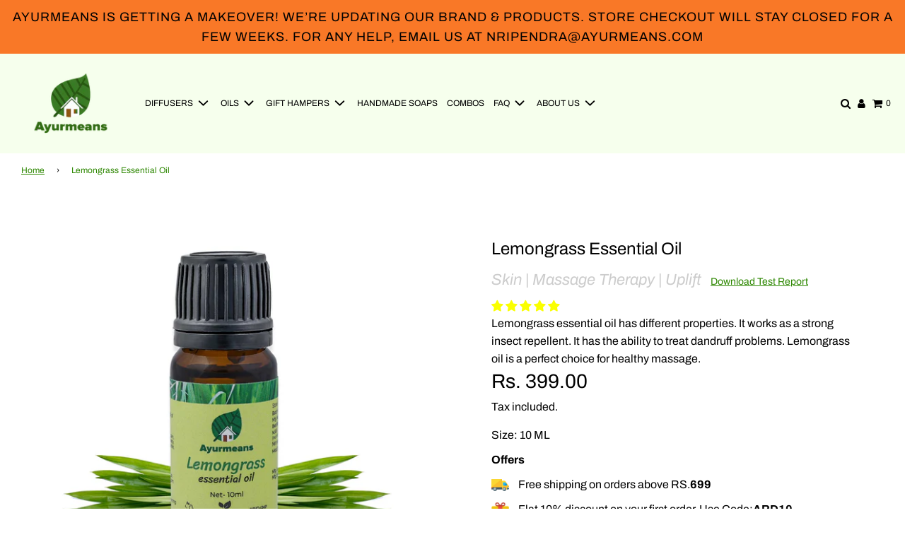

--- FILE ---
content_type: text/css
request_url: https://ayurmeans.com/cdn/shop/t/40/assets/custom.css?v=47094719014024575591665829267
body_size: 251
content:
.site-header .site-header__wrapper .site-header__wrapper__right{justify-content:space-between}p.collection_text{text-align:center;font-size:17px;max-width:500px;margin:0 auto}.meta_text{text-align:center;max-width:500px;margin:0 auto}.slider.slider-for{margin:0!important}.meta_text p{font-size:20px}.site-header .site-nav__link{padding:5px;letter-spacing:0}html{scroll-behavior:smooth}.section_heading{text-align:center;margin-bottom:50px}.right_side img{width:100%}.size{width:100%;display:block;padding-top:15px}#AddToCartForm .selector-wrapper{width:35%;display:inline-block}.quantity-selector{font-size:15px!important;display:inline-block!important}.js-qty{display:inline-block;margin-left:20px}.shopify-payment-button{display:none}button#AddToCart{min-height:44px!important;opacity:1!important;height:44px!important}.paymentButtonsWrapper{display:inline-block;width:64%}.slider-for .slick-next:before,.slider-for .slick-prev:before{font-size:20px;line-height:1;opacity:1;color:#000}.slider-for .slick-next{right:10px}.slider-for .slick-prev{left:10px;z-index:99}@media only screen and (max-width: 1280px){.site-header .site-nav__link{font-size:12px}.top-links--icon-links li a{padding:5px}}@media only screen and (max-width: 991px){.site-header__logo-image img{width:70px!important}.site-header .site-header__wrapper .site-header__wrapper__left{flex-basis:90px!important}.site-header .site-nav__link{font-size:11px;padding:0}.icon-dropdown svg{width:15px}}@media only screen and (max-width: 600px){.meta_text p,p.collection_text{font-size:14px}.paymentButtonsWrapper{display:inline-block;width:100%}#AddToCartForm .selector-wrapper{width:100%;display:inline-block}}.product-grid--title,.collection-grid--title{font-weight:500;margin-bottom:0;height:50px!important}div#shopify-section-template--product--recently-viewed .product-grid--title,.collection-grid--title,div#shopify-section-template--product--recommendations .product-grid--title{font-weight:500;margin-bottom:0;height:110px!important}ul#SingleOptionSelector-0-dropdown{background-color:#fff!important}.paymentButtonsWrapper{margin-top:50px}.custome_meta{display:flex;flex-wrap:wrap;justify-content:space-between;margin-bottom:30px}.custome_meta img{width:100%;max-width:100px}.left_side{width:50%;padding:25px}.custom_meta{display:flex;flex-wrap:wrap;justify-content:space-around;align-items:center}.right_side{width:50%}@media only screen and (max-width: 767px){.right_side{width:100%}.left_side{width:100%;padding:20px}.custom_meta_1 div.custom_meta:nth-child(1) .left_side{order:1}.custom_meta_1 div.custom_meta:nth-child(1) .right_side{order:0}.custom_meta_1 div.custom_meta:nth-child(3) .left_side{order:1}.custom_meta_1 div.custom_meta:nth-child(3) .right_side{order:0}}img.gift,img.truk{max-width:25px;vertical-align:middle;margin-right:10px}.section_imgage{text-align:center;max-width:850px;margin:50px auto}.section_imgage img{text-align:center}.section_imgage p{text-align:left}.diwali_massage{background:#8dbf5a;padding:20px;text-align:center;font-size:16px;margin-top:15px}.diwali_massage span{max-width:60%;display:block;margin:0 auto}
/*# sourceMappingURL=/cdn/shop/t/40/assets/custom.css.map?v=47094719014024575591665829267 */


--- FILE ---
content_type: application/javascript; charset=utf-8
request_url: https://recommendations.loopclub.io/v2/storefront/template/?product_id=4790828105827&theme_id=121427034211&page=ayurmeans.com%2Fproducts%2Flemongrass-essential-oil-steam-distilled&r_type=product&r_id=4790828105827&page_type=product_page&currency=INR&shop=ayurmeans.myshopify.com&theme_store_id=801&locale=en&screen=desktop&qs=%7B%7D&cbt=true&cbs=true&callback=jsonp_callback_93881
body_size: 8677
content:
jsonp_callback_93881({"visit_id":"1769977078-4eab6675-547b-414c-a9f5-2f1d4ffd29cd","widgets":[{"id":203114,"page_id":85042,"widget_serve_id":"8d26d84b-55f6-4c9f-9f83-863e46ace0bf","type":"cross_sell","max_content":16,"min_content":1,"enabled":true,"location":".jdgm-rev-widg","title":"Recommended Products","css":"[data-rk-widget-id='203114'] .rktheme-addtocart-select-arrow::after {  border-top-color: #fff;}[data-rk-widget-id='203114'] .rktheme-bundle-add-to-cart {  background-color: #000;  color: #fff;}[data-rk-widget-id='203114'] .rktheme-bundle-add-to-cart:hover {  background-color: #000;}[data-rk-widget-id='203114'] .rktheme-bundle-total-price-amounts {  color: #222;}[data-rk-widget-id='203114'] .rktheme-bundle-product-item-prices {  color: #222;}[data-rk-widget-id='203114'] .rktheme-widget-title {  font-size: 32px;}[data-rk-widget-id='203114'] .rktheme-bundle-title {  font-size: 32px;}[data-rk-widget-id='203114'] .rktheme-product-image {  object-fit: cover;}[data-rk-widget-id='203114'] .rktheme-widget-title {  text-align:center;}","layout":"carousel","cart_button_text":"Add to Cart","page_type":"product_page","desktop_per_view":4,"mobile_per_view":2,"carousel_control":"arrow","position_enabled":true,"position":2,"enable_cart_button":false,"cart_button_template":null,"extra":{"auto_position_on":true,"auto_position_last_updated_at":1650284188418},"enable_popup":false,"popup_config":{},"show_discount_label":false,"allow_out_of_stock":true,"tablet_per_view":3,"discount_config":{},"cart_properties":{},"template":"<section class='rktheme-widget-container' data-layout='carousel'>    <h2 class=\"page--title\">Recommended Products</h2>    <div class='rktheme-carousel-wrap'>      <div class='rktheme-carousel-container glide'>        <div class=\"rktheme-carousel-track glide__track\" data-glide-el=\"track\">          <ul class=\"rktheme-carousel-slides glide__slides\">                                                                                                                <li class='rktheme-carousel-slide glide__slide'>                <div class='rktheme-product-card rktheme-grid-product' data-rk-product-id='4656976625763'>                  <a class='rktheme-product-image-wrap' href='/products/peppermint-essential-oil' data-rk-track-type='clicked' data-rk-track-prevent-default='true'>                      <img class='rktheme-product-image  rktheme-product-image--primary' data-sizes=\"auto\" src=\"https://cdn.shopify.com/s/files/1/0015/7725/5011/products/peppermint_600x.jpg?v=1647862515\" data-src=\"https://cdn.shopify.com/s/files/1/0015/7725/5011/products/peppermint_600x.jpg?v=1647862515\" data-srcset=\"https://cdn.shopify.com/s/files/1/0015/7725/5011/products/peppermint_180x.jpg?v=1647862515 180w 180h, https://cdn.shopify.com/s/files/1/0015/7725/5011/products/peppermint_360x.jpg?v=1647862515 360w 360h, https://cdn.shopify.com/s/files/1/0015/7725/5011/products/peppermint_540x.jpg?v=1647862515 540w 540h, https://cdn.shopify.com/s/files/1/0015/7725/5011/products/peppermint_720x.jpg?v=1647862515 720w 720h, https://cdn.shopify.com/s/files/1/0015/7725/5011/products/peppermint_900x.jpg?v=1647862515 900w 900h, https://cdn.shopify.com/s/files/1/0015/7725/5011/products/peppermint_1080x.jpg?v=1647862515 1080w 1080h, https://cdn.shopify.com/s/files/1/0015/7725/5011/products/peppermint_1296x.jpg?v=1647862515 1296w 1296h, https://cdn.shopify.com/s/files/1/0015/7725/5011/products/peppermint_1512x.jpg?v=1647862515 1512w 1512h, https://cdn.shopify.com/s/files/1/0015/7725/5011/products/peppermint_1728x.jpg?v=1647862515 1728w 1728h, https://cdn.shopify.com/s/files/1/0015/7725/5011/products/peppermint_1950x.jpg?v=1647862515 1950w 1950h, https://cdn.shopify.com/s/files/1/0015/7725/5011/products/peppermint.jpg?v=1647862515 2000w 2000h\" alt='Peppermint Essential Oil' />                      <img class='rktheme-product-image  Image--lazyload rktheme-product-image--secondary' data-sizes=\"auto\" src=\"https://cdn.shopify.com/s/files/1/0015/7725/5011/products/peppermint-dropper_600x.jpg?v=1647862515\" data-src=\"https://cdn.shopify.com/s/files/1/0015/7725/5011/products/peppermint-dropper_600x.jpg?v=1647862515\" data-srcset=\"https://cdn.shopify.com/s/files/1/0015/7725/5011/products/peppermint-dropper_180x.jpg?v=1647862515 180w 180h, https://cdn.shopify.com/s/files/1/0015/7725/5011/products/peppermint-dropper_360x.jpg?v=1647862515 360w 360h, https://cdn.shopify.com/s/files/1/0015/7725/5011/products/peppermint-dropper_540x.jpg?v=1647862515 540w 540h, https://cdn.shopify.com/s/files/1/0015/7725/5011/products/peppermint-dropper_720x.jpg?v=1647862515 720w 720h, https://cdn.shopify.com/s/files/1/0015/7725/5011/products/peppermint-dropper_900x.jpg?v=1647862515 900w 900h, https://cdn.shopify.com/s/files/1/0015/7725/5011/products/peppermint-dropper_1080x.jpg?v=1647862515 1080w 1080h, https://cdn.shopify.com/s/files/1/0015/7725/5011/products/peppermint-dropper_1296x.jpg?v=1647862515 1296w 1296h, https://cdn.shopify.com/s/files/1/0015/7725/5011/products/peppermint-dropper_1512x.jpg?v=1647862515 1512w 1512h, https://cdn.shopify.com/s/files/1/0015/7725/5011/products/peppermint-dropper_1728x.jpg?v=1647862515 1728w 1728h, https://cdn.shopify.com/s/files/1/0015/7725/5011/products/peppermint-dropper_1950x.jpg?v=1647862515 1950w 1950h, https://cdn.shopify.com/s/files/1/0015/7725/5011/products/peppermint-dropper.jpg?v=1647862515 2000w 2000h\" alt='Peppermint Essential Oil' />                    <div class='rktheme-discount-label' data-compare-price=\"299.0\" data-price=\"269.0\" data-label=\"{percent} off\"></div>                    <div class='rktheme-added-to-cart-tooltip'>Added to cart!</div>                  </a>                  <div class='rktheme-product-details'>                      <div class='rktheme-product-vendor rktheme-product-vendor--above-title'>Ayurmeans</div>                    <a class='rktheme-product-title' href='/products/peppermint-essential-oil' data-rk-track-type='clicked' data-rk-track-prevent-default='true'>                      Peppermint Essential Oil                    </a>                      <div class='rktheme-product-vendor rktheme-product-vendor--below-title'>Ayurmeans</div>                      <div class='rktheme-product-reviews-badge'><div style='display:none' class='jdgm-prev-badge' data-average-rating='5.00' data-number-of-reviews='4' data-number-of-questions='0'> <span class='jdgm-prev-badge__stars' data-score='5.00' tabindex='0' aria-label='5.00 stars' role='button'> <span class='jdgm-star jdgm--on'></span><span class='jdgm-star jdgm--on'></span><span class='jdgm-star jdgm--on'></span><span class='jdgm-star jdgm--on'></span><span class='jdgm-star jdgm--on'></span> </span> <span class='jdgm-prev-badge__text'> 4 reviews </span> </div></div>                    <div class='rktheme-product-price-wrap' data-compare-price='True'>                        <span class='rktheme-product-price rktheme-product-price--compare'>                          <span class='money'>Rs. 299.00</span>                        </span>                        <span class='rktheme-product-price rktheme-product-price--original'>                          <span class='money'>Rs. 269.00</span>                        </span>                    </div>                    <div class='rktheme-addtocart-container'>                        <button class='rktheme-addtocart-button' data-rk-variant-id='39258961084515'>Add to Cart</button>                    </div>                  </div>                </div>              </li>                                                                                                                <li class='rktheme-carousel-slide glide__slide'>                <div class='rktheme-product-card rktheme-grid-product' data-rk-product-id='6725998411875'>                  <a class='rktheme-product-image-wrap' href='/products/gangal-organic-soap-combo' data-rk-track-type='clicked' data-rk-track-prevent-default='true'>                      <img class='rktheme-product-image  rktheme-product-image--primary' data-sizes=\"auto\" src=\"https://cdn.shopify.com/s/files/1/0015/7725/5011/products/night-jasmine-dry-skin-soap_0ffa575e-7894-45b7-95b3-8b94bf84e169_600x.jpg?v=1648016202\" data-src=\"https://cdn.shopify.com/s/files/1/0015/7725/5011/products/night-jasmine-dry-skin-soap_0ffa575e-7894-45b7-95b3-8b94bf84e169_600x.jpg?v=1648016202\" data-srcset=\"https://cdn.shopify.com/s/files/1/0015/7725/5011/products/night-jasmine-dry-skin-soap_0ffa575e-7894-45b7-95b3-8b94bf84e169_180x.jpg?v=1648016202 180w 180h, https://cdn.shopify.com/s/files/1/0015/7725/5011/products/night-jasmine-dry-skin-soap_0ffa575e-7894-45b7-95b3-8b94bf84e169_360x.jpg?v=1648016202 360w 360h, https://cdn.shopify.com/s/files/1/0015/7725/5011/products/night-jasmine-dry-skin-soap_0ffa575e-7894-45b7-95b3-8b94bf84e169_540x.jpg?v=1648016202 540w 540h, https://cdn.shopify.com/s/files/1/0015/7725/5011/products/night-jasmine-dry-skin-soap_0ffa575e-7894-45b7-95b3-8b94bf84e169_720x.jpg?v=1648016202 720w 720h, https://cdn.shopify.com/s/files/1/0015/7725/5011/products/night-jasmine-dry-skin-soap_0ffa575e-7894-45b7-95b3-8b94bf84e169_900x.jpg?v=1648016202 900w 900h, https://cdn.shopify.com/s/files/1/0015/7725/5011/products/night-jasmine-dry-skin-soap_0ffa575e-7894-45b7-95b3-8b94bf84e169_1080x.jpg?v=1648016202 1080w 1080h, https://cdn.shopify.com/s/files/1/0015/7725/5011/products/night-jasmine-dry-skin-soap_0ffa575e-7894-45b7-95b3-8b94bf84e169_1296x.jpg?v=1648016202 1296w 1296h, https://cdn.shopify.com/s/files/1/0015/7725/5011/products/night-jasmine-dry-skin-soap_0ffa575e-7894-45b7-95b3-8b94bf84e169_1512x.jpg?v=1648016202 1512w 1512h, https://cdn.shopify.com/s/files/1/0015/7725/5011/products/night-jasmine-dry-skin-soap_0ffa575e-7894-45b7-95b3-8b94bf84e169_1728x.jpg?v=1648016202 1728w 1728h, https://cdn.shopify.com/s/files/1/0015/7725/5011/products/night-jasmine-dry-skin-soap_0ffa575e-7894-45b7-95b3-8b94bf84e169_1950x.jpg?v=1648016202 1950w 1950h, https://cdn.shopify.com/s/files/1/0015/7725/5011/products/night-jasmine-dry-skin-soap_0ffa575e-7894-45b7-95b3-8b94bf84e169.jpg?v=1648016202 2000w 2000h\" alt='Gangal Organic Soap (2 Bars)' />                      <img class='rktheme-product-image  Image--lazyload rktheme-product-image--secondary' data-sizes=\"auto\" src=\"https://cdn.shopify.com/s/files/1/0015/7725/5011/products/rosemary-oily-skin--soap_849b2abf-c1f9-4a59-b935-fc37578a955f_600x.jpg?v=1648016202\" data-src=\"https://cdn.shopify.com/s/files/1/0015/7725/5011/products/rosemary-oily-skin--soap_849b2abf-c1f9-4a59-b935-fc37578a955f_600x.jpg?v=1648016202\" data-srcset=\"https://cdn.shopify.com/s/files/1/0015/7725/5011/products/rosemary-oily-skin--soap_849b2abf-c1f9-4a59-b935-fc37578a955f_180x.jpg?v=1648016202 180w 180h, https://cdn.shopify.com/s/files/1/0015/7725/5011/products/rosemary-oily-skin--soap_849b2abf-c1f9-4a59-b935-fc37578a955f_360x.jpg?v=1648016202 360w 360h, https://cdn.shopify.com/s/files/1/0015/7725/5011/products/rosemary-oily-skin--soap_849b2abf-c1f9-4a59-b935-fc37578a955f_540x.jpg?v=1648016202 540w 540h, https://cdn.shopify.com/s/files/1/0015/7725/5011/products/rosemary-oily-skin--soap_849b2abf-c1f9-4a59-b935-fc37578a955f_720x.jpg?v=1648016202 720w 720h, https://cdn.shopify.com/s/files/1/0015/7725/5011/products/rosemary-oily-skin--soap_849b2abf-c1f9-4a59-b935-fc37578a955f_900x.jpg?v=1648016202 900w 900h, https://cdn.shopify.com/s/files/1/0015/7725/5011/products/rosemary-oily-skin--soap_849b2abf-c1f9-4a59-b935-fc37578a955f_1080x.jpg?v=1648016202 1080w 1080h, https://cdn.shopify.com/s/files/1/0015/7725/5011/products/rosemary-oily-skin--soap_849b2abf-c1f9-4a59-b935-fc37578a955f_1296x.jpg?v=1648016202 1296w 1296h, https://cdn.shopify.com/s/files/1/0015/7725/5011/products/rosemary-oily-skin--soap_849b2abf-c1f9-4a59-b935-fc37578a955f_1512x.jpg?v=1648016202 1512w 1512h, https://cdn.shopify.com/s/files/1/0015/7725/5011/products/rosemary-oily-skin--soap_849b2abf-c1f9-4a59-b935-fc37578a955f_1728x.jpg?v=1648016202 1728w 1728h, https://cdn.shopify.com/s/files/1/0015/7725/5011/products/rosemary-oily-skin--soap_849b2abf-c1f9-4a59-b935-fc37578a955f_1950x.jpg?v=1648016202 1950w 1950h, https://cdn.shopify.com/s/files/1/0015/7725/5011/products/rosemary-oily-skin--soap_849b2abf-c1f9-4a59-b935-fc37578a955f.jpg?v=1648016202 2000w 2000h\" alt='Gangal Organic Soap (2 Bars)' />                    <div class='rktheme-discount-label' data-compare-price=\"None\" data-price=\"396.0\" data-label=\"{percent} off\"></div>                    <div class='rktheme-added-to-cart-tooltip'>Added to cart!</div>                  </a>                  <div class='rktheme-product-details'>                      <div class='rktheme-product-vendor rktheme-product-vendor--above-title'>Ayurmeans</div>                    <a class='rktheme-product-title' href='/products/gangal-organic-soap-combo' data-rk-track-type='clicked' data-rk-track-prevent-default='true'>                      Gangal Organic Soap (2 Bars)                    </a>                      <div class='rktheme-product-vendor rktheme-product-vendor--below-title'>Ayurmeans</div>                      <div class='rktheme-product-reviews-badge'><div style='display:none' class='jdgm-prev-badge' data-average-rating='5.00' data-number-of-reviews='1' data-number-of-questions='0'> <span class='jdgm-prev-badge__stars' data-score='5.00' tabindex='0' aria-label='5.00 stars' role='button'> <span class='jdgm-star jdgm--on'></span><span class='jdgm-star jdgm--on'></span><span class='jdgm-star jdgm--on'></span><span class='jdgm-star jdgm--on'></span><span class='jdgm-star jdgm--on'></span> </span> <span class='jdgm-prev-badge__text'> 1 review </span> </div></div>                    <div class='rktheme-product-price-wrap' data-compare-price='False'>                        <span class='rktheme-product-price rktheme-product-price--original'>                          <span class='money'>Rs. 396.00</span>                        </span>                    </div>                    <div class='rktheme-addtocart-container'>                        <button class='rktheme-addtocart-button' data-rk-variant-id='39799942545507'>Add to Cart</button>                    </div>                  </div>                </div>              </li>                                                                                                                <li class='rktheme-carousel-slide glide__slide'>                <div class='rktheme-product-card rktheme-grid-product' data-rk-product-id='6731352866915'>                  <a class='rktheme-product-image-wrap' href='/products/jojoba-oil-cold-pressed' data-rk-track-type='clicked' data-rk-track-prevent-default='true'>                      <img class='rktheme-product-image  rktheme-product-image--primary' data-sizes=\"auto\" src=\"https://cdn.shopify.com/s/files/1/0015/7725/5011/products/Jojoba_600x.jpg?v=1648645404\" data-src=\"https://cdn.shopify.com/s/files/1/0015/7725/5011/products/Jojoba_600x.jpg?v=1648645404\" data-srcset=\"https://cdn.shopify.com/s/files/1/0015/7725/5011/products/Jojoba_180x.jpg?v=1648645404 180w 180h, https://cdn.shopify.com/s/files/1/0015/7725/5011/products/Jojoba_360x.jpg?v=1648645404 360w 360h, https://cdn.shopify.com/s/files/1/0015/7725/5011/products/Jojoba_540x.jpg?v=1648645404 540w 540h, https://cdn.shopify.com/s/files/1/0015/7725/5011/products/Jojoba_720x.jpg?v=1648645404 720w 720h, https://cdn.shopify.com/s/files/1/0015/7725/5011/products/Jojoba_900x.jpg?v=1648645404 900w 900h, https://cdn.shopify.com/s/files/1/0015/7725/5011/products/Jojoba_1080x.jpg?v=1648645404 1080w 1080h, https://cdn.shopify.com/s/files/1/0015/7725/5011/products/Jojoba_1296x.jpg?v=1648645404 1296w 1296h, https://cdn.shopify.com/s/files/1/0015/7725/5011/products/Jojoba_1512x.jpg?v=1648645404 1512w 1512h, https://cdn.shopify.com/s/files/1/0015/7725/5011/products/Jojoba_1728x.jpg?v=1648645404 1728w 1728h, https://cdn.shopify.com/s/files/1/0015/7725/5011/products/Jojoba_1950x.jpg?v=1648645404 1950w 1950h, https://cdn.shopify.com/s/files/1/0015/7725/5011/products/Jojoba.jpg?v=1648645404 2000w 2000h\" alt='Jojoba oil - Cold-pressed' />                      <img class='rktheme-product-image  Image--lazyload rktheme-product-image--secondary' data-sizes=\"auto\" src=\"https://cdn.shopify.com/s/files/1/0015/7725/5011/products/JojobaOilpack_back_600x.jpg?v=1648645459\" data-src=\"https://cdn.shopify.com/s/files/1/0015/7725/5011/products/JojobaOilpack_back_600x.jpg?v=1648645459\" data-srcset=\"https://cdn.shopify.com/s/files/1/0015/7725/5011/products/JojobaOilpack_back_180x.jpg?v=1648645459 180w 180h, https://cdn.shopify.com/s/files/1/0015/7725/5011/products/JojobaOilpack_back_360x.jpg?v=1648645459 360w 360h, https://cdn.shopify.com/s/files/1/0015/7725/5011/products/JojobaOilpack_back_540x.jpg?v=1648645459 540w 540h, https://cdn.shopify.com/s/files/1/0015/7725/5011/products/JojobaOilpack_back_720x.jpg?v=1648645459 720w 720h, https://cdn.shopify.com/s/files/1/0015/7725/5011/products/JojobaOilpack_back_900x.jpg?v=1648645459 900w 900h, https://cdn.shopify.com/s/files/1/0015/7725/5011/products/JojobaOilpack_back_1080x.jpg?v=1648645459 1080w 1080h, https://cdn.shopify.com/s/files/1/0015/7725/5011/products/JojobaOilpack_back_1296x.jpg?v=1648645459 1296w 1296h, https://cdn.shopify.com/s/files/1/0015/7725/5011/products/JojobaOilpack_back_1512x.jpg?v=1648645459 1512w 1512h, https://cdn.shopify.com/s/files/1/0015/7725/5011/products/JojobaOilpack_back_1728x.jpg?v=1648645459 1728w 1728h, https://cdn.shopify.com/s/files/1/0015/7725/5011/products/JojobaOilpack_back_1950x.jpg?v=1648645459 1950w 1950h, https://cdn.shopify.com/s/files/1/0015/7725/5011/products/JojobaOilpack_back.jpg?v=1648645459 2000w 2000h\" alt='Jojoba oil - Cold-pressed' />                    <div class='rktheme-discount-label' data-compare-price=\"None\" data-price=\"699.0\" data-label=\"{percent} off\"></div>                    <div class='rktheme-added-to-cart-tooltip'>Added to cart!</div>                  </a>                  <div class='rktheme-product-details'>                      <div class='rktheme-product-vendor rktheme-product-vendor--above-title'>Ayurmeans</div>                    <a class='rktheme-product-title' href='/products/jojoba-oil-cold-pressed' data-rk-track-type='clicked' data-rk-track-prevent-default='true'>                      Jojoba oil - Cold-pressed                    </a>                      <div class='rktheme-product-vendor rktheme-product-vendor--below-title'>Ayurmeans</div>                      <div class='rktheme-product-reviews-badge'><div style='display:none' class='jdgm-prev-badge' data-average-rating='0.00' data-number-of-reviews='0' data-number-of-questions='0'> <span class='jdgm-prev-badge__stars' data-score='0.00' tabindex='0' aria-label='0.00 stars' role='button'> <span class='jdgm-star jdgm--off'></span><span class='jdgm-star jdgm--off'></span><span class='jdgm-star jdgm--off'></span><span class='jdgm-star jdgm--off'></span><span class='jdgm-star jdgm--off'></span> </span> <span class='jdgm-prev-badge__text'> No reviews </span> </div></div>                    <div class='rktheme-product-price-wrap' data-compare-price='False'>                        <span class='rktheme-product-price rktheme-product-price--original'>                          <span class='money'>Rs. 699.00</span>                        </span>                    </div>                    <div class='rktheme-addtocart-container'>                        <button class='rktheme-addtocart-button' data-rk-variant-id='39811594715235'>Add to Cart</button>                    </div>                  </div>                </div>              </li>                                                                                                                <li class='rktheme-carousel-slide glide__slide'>                <div class='rktheme-product-card rktheme-grid-product' data-rk-product-id='8519771586835'>                  <a class='rktheme-product-image-wrap' href='/products/revitalizing-dahlia-soap' data-rk-track-type='clicked' data-rk-track-prevent-default='true'>                      <img class='rktheme-product-image  rktheme-product-image--primary' data-sizes=\"auto\" src=\"https://cdn.shopify.com/s/files/1/0015/7725/5011/files/DahliaSoapPack_600x.jpg?v=1690015046\" data-src=\"https://cdn.shopify.com/s/files/1/0015/7725/5011/files/DahliaSoapPack_600x.jpg?v=1690015046\" data-srcset=\"https://cdn.shopify.com/s/files/1/0015/7725/5011/files/DahliaSoapPack_180x.jpg?v=1690015046 180w 180h, https://cdn.shopify.com/s/files/1/0015/7725/5011/files/DahliaSoapPack_360x.jpg?v=1690015046 360w 360h, https://cdn.shopify.com/s/files/1/0015/7725/5011/files/DahliaSoapPack_540x.jpg?v=1690015046 540w 540h, https://cdn.shopify.com/s/files/1/0015/7725/5011/files/DahliaSoapPack_720x.jpg?v=1690015046 720w 720h, https://cdn.shopify.com/s/files/1/0015/7725/5011/files/DahliaSoapPack_900x.jpg?v=1690015046 900w 900h, https://cdn.shopify.com/s/files/1/0015/7725/5011/files/DahliaSoapPack_1080x.jpg?v=1690015046 1080w 1080h, https://cdn.shopify.com/s/files/1/0015/7725/5011/files/DahliaSoapPack_1296x.jpg?v=1690015046 1296w 1296h, https://cdn.shopify.com/s/files/1/0015/7725/5011/files/DahliaSoapPack_1512x.jpg?v=1690015046 1512w 1512h, https://cdn.shopify.com/s/files/1/0015/7725/5011/files/DahliaSoapPack_1728x.jpg?v=1690015046 1728w 1728h, https://cdn.shopify.com/s/files/1/0015/7725/5011/files/DahliaSoapPack_1950x.jpg?v=1690015046 1950w 1950h, https://cdn.shopify.com/s/files/1/0015/7725/5011/files/DahliaSoapPack.jpg?v=1690015046 2000w 2000h\" alt='Revitalizing Dahlia Soap (3 Bars)' />                      <img class='rktheme-product-image  Image--lazyload rktheme-product-image--secondary' data-sizes=\"auto\" src=\"https://cdn.shopify.com/s/files/1/0015/7725/5011/files/DahliaSoapPack1_600x.jpg?v=1690015046\" data-src=\"https://cdn.shopify.com/s/files/1/0015/7725/5011/files/DahliaSoapPack1_600x.jpg?v=1690015046\" data-srcset=\"https://cdn.shopify.com/s/files/1/0015/7725/5011/files/DahliaSoapPack1_180x.jpg?v=1690015046 180w 180h, https://cdn.shopify.com/s/files/1/0015/7725/5011/files/DahliaSoapPack1_360x.jpg?v=1690015046 360w 360h, https://cdn.shopify.com/s/files/1/0015/7725/5011/files/DahliaSoapPack1_540x.jpg?v=1690015046 540w 540h, https://cdn.shopify.com/s/files/1/0015/7725/5011/files/DahliaSoapPack1_720x.jpg?v=1690015046 720w 720h, https://cdn.shopify.com/s/files/1/0015/7725/5011/files/DahliaSoapPack1_900x.jpg?v=1690015046 900w 900h, https://cdn.shopify.com/s/files/1/0015/7725/5011/files/DahliaSoapPack1_1080x.jpg?v=1690015046 1080w 1080h, https://cdn.shopify.com/s/files/1/0015/7725/5011/files/DahliaSoapPack1_1296x.jpg?v=1690015046 1296w 1296h, https://cdn.shopify.com/s/files/1/0015/7725/5011/files/DahliaSoapPack1_1512x.jpg?v=1690015046 1512w 1512h, https://cdn.shopify.com/s/files/1/0015/7725/5011/files/DahliaSoapPack1_1728x.jpg?v=1690015046 1728w 1728h, https://cdn.shopify.com/s/files/1/0015/7725/5011/files/DahliaSoapPack1_1950x.jpg?v=1690015046 1950w 1950h, https://cdn.shopify.com/s/files/1/0015/7725/5011/files/DahliaSoapPack1.jpg?v=1690015046 2000w 2000h\" alt='Revitalizing Dahlia Soap (3 Bars)' />                    <div class='rktheme-discount-label' data-compare-price=\"0.0\" data-price=\"597.0\" data-label=\"{percent} off\"></div>                    <div class='rktheme-added-to-cart-tooltip'>Added to cart!</div>                  </a>                  <div class='rktheme-product-details'>                      <div class='rktheme-product-vendor rktheme-product-vendor--above-title'>Ayurmeans</div>                    <a class='rktheme-product-title' href='/products/revitalizing-dahlia-soap' data-rk-track-type='clicked' data-rk-track-prevent-default='true'>                      Revitalizing Dahlia Soap (3 Bars)                    </a>                      <div class='rktheme-product-vendor rktheme-product-vendor--below-title'>Ayurmeans</div>                      <div class='rktheme-product-reviews-badge'><div style='display:none' class='jdgm-prev-badge' data-average-rating='0.00' data-number-of-reviews='0' data-number-of-questions='0'> <span class='jdgm-prev-badge__stars' data-score='0.00' tabindex='0' aria-label='0.00 stars' role='button'> <span class='jdgm-star jdgm--off'></span><span class='jdgm-star jdgm--off'></span><span class='jdgm-star jdgm--off'></span><span class='jdgm-star jdgm--off'></span><span class='jdgm-star jdgm--off'></span> </span> <span class='jdgm-prev-badge__text'> No reviews </span> </div></div>                    <div class='rktheme-product-price-wrap' data-compare-price='False'>                        <span class='rktheme-product-price rktheme-product-price--original'>                          <span class='money'>Rs. 597.00</span>                        </span>                    </div>                    <div class='rktheme-addtocart-container'>                        <button class='rktheme-addtocart-button' data-rk-variant-id='45913279824147'>Add to Cart</button>                    </div>                  </div>                </div>              </li>                                                                                                                <li class='rktheme-carousel-slide glide__slide'>                <div class='rktheme-product-card rktheme-grid-product' data-rk-product-id='6731342938211'>                  <a class='rktheme-product-image-wrap' href='/products/castor-oil' data-rk-track-type='clicked' data-rk-track-prevent-default='true'>                      <img class='rktheme-product-image  rktheme-product-image--primary' data-sizes=\"auto\" src=\"https://cdn.shopify.com/s/files/1/0015/7725/5011/files/Castor1_600x.jpg?v=1709708083\" data-src=\"https://cdn.shopify.com/s/files/1/0015/7725/5011/files/Castor1_600x.jpg?v=1709708083\" data-srcset=\"https://cdn.shopify.com/s/files/1/0015/7725/5011/files/Castor1_180x.jpg?v=1709708083 180w 180h, https://cdn.shopify.com/s/files/1/0015/7725/5011/files/Castor1_360x.jpg?v=1709708083 360w 360h, https://cdn.shopify.com/s/files/1/0015/7725/5011/files/Castor1_540x.jpg?v=1709708083 540w 540h, https://cdn.shopify.com/s/files/1/0015/7725/5011/files/Castor1_720x.jpg?v=1709708083 720w 720h, https://cdn.shopify.com/s/files/1/0015/7725/5011/files/Castor1_900x.jpg?v=1709708083 900w 900h, https://cdn.shopify.com/s/files/1/0015/7725/5011/files/Castor1_1080x.jpg?v=1709708083 1080w 1080h, https://cdn.shopify.com/s/files/1/0015/7725/5011/files/Castor1_1296x.jpg?v=1709708083 1296w 1296h, https://cdn.shopify.com/s/files/1/0015/7725/5011/files/Castor1_1512x.jpg?v=1709708083 1512w 1512h, https://cdn.shopify.com/s/files/1/0015/7725/5011/files/Castor1_1728x.jpg?v=1709708083 1728w 1728h, https://cdn.shopify.com/s/files/1/0015/7725/5011/files/Castor1_1950x.jpg?v=1709708083 1950w 1950h, https://cdn.shopify.com/s/files/1/0015/7725/5011/files/Castor1.jpg?v=1709708083 2000w 2000h\" alt='Castor Oil - Cold-pressed' />                      <img class='rktheme-product-image  Image--lazyload rktheme-product-image--secondary' data-sizes=\"auto\" src=\"https://cdn.shopify.com/s/files/1/0015/7725/5011/files/Castor3_600x.jpg?v=1709708083\" data-src=\"https://cdn.shopify.com/s/files/1/0015/7725/5011/files/Castor3_600x.jpg?v=1709708083\" data-srcset=\"https://cdn.shopify.com/s/files/1/0015/7725/5011/files/Castor3_180x.jpg?v=1709708083 180w 180h, https://cdn.shopify.com/s/files/1/0015/7725/5011/files/Castor3_360x.jpg?v=1709708083 360w 360h, https://cdn.shopify.com/s/files/1/0015/7725/5011/files/Castor3_540x.jpg?v=1709708083 540w 540h, https://cdn.shopify.com/s/files/1/0015/7725/5011/files/Castor3_720x.jpg?v=1709708083 720w 720h, https://cdn.shopify.com/s/files/1/0015/7725/5011/files/Castor3_900x.jpg?v=1709708083 900w 900h, https://cdn.shopify.com/s/files/1/0015/7725/5011/files/Castor3_1080x.jpg?v=1709708083 1080w 1080h, https://cdn.shopify.com/s/files/1/0015/7725/5011/files/Castor3_1296x.jpg?v=1709708083 1296w 1296h, https://cdn.shopify.com/s/files/1/0015/7725/5011/files/Castor3_1512x.jpg?v=1709708083 1512w 1512h, https://cdn.shopify.com/s/files/1/0015/7725/5011/files/Castor3_1728x.jpg?v=1709708083 1728w 1728h, https://cdn.shopify.com/s/files/1/0015/7725/5011/files/Castor3_1950x.jpg?v=1709708083 1950w 1950h, https://cdn.shopify.com/s/files/1/0015/7725/5011/files/Castor3.jpg?v=1709708083 2000w 2000h\" alt='Castor Oil - Cold-pressed' />                    <div class='rktheme-discount-label' data-compare-price=\"0.0\" data-price=\"399.0\" data-label=\"{percent} off\"></div>                    <div class='rktheme-added-to-cart-tooltip'>Added to cart!</div>                  </a>                  <div class='rktheme-product-details'>                      <div class='rktheme-product-vendor rktheme-product-vendor--above-title'>Ayurmeans</div>                    <a class='rktheme-product-title' href='/products/castor-oil' data-rk-track-type='clicked' data-rk-track-prevent-default='true'>                      Castor Oil - Cold-pressed                    </a>                      <div class='rktheme-product-vendor rktheme-product-vendor--below-title'>Ayurmeans</div>                      <div class='rktheme-product-reviews-badge'><div style='display:none' class='jdgm-prev-badge' data-average-rating='0.00' data-number-of-reviews='0' data-number-of-questions='0'> <span class='jdgm-prev-badge__stars' data-score='0.00' tabindex='0' aria-label='0.00 stars' role='button'> <span class='jdgm-star jdgm--off'></span><span class='jdgm-star jdgm--off'></span><span class='jdgm-star jdgm--off'></span><span class='jdgm-star jdgm--off'></span><span class='jdgm-star jdgm--off'></span> </span> <span class='jdgm-prev-badge__text'> No reviews </span> </div></div>                    <div class='rktheme-product-price-wrap' data-compare-price='False'>                        <span class='rktheme-product-price rktheme-product-price--original'>                          <span class='money'>Rs. 399.00</span>                        </span>                    </div>                    <div class='rktheme-addtocart-container'>                        <button class='rktheme-addtocart-button' data-rk-variant-id='39811583541347'>Add to Cart</button>                    </div>                  </div>                </div>              </li>                                                                                                                <li class='rktheme-carousel-slide glide__slide'>                <div class='rktheme-product-card rktheme-grid-product' data-rk-product-id='8519759429907'>                  <a class='rktheme-product-image-wrap' href='/products/lemon-soap-for-nourished-skin' data-rk-track-type='clicked' data-rk-track-prevent-default='true'>                      <img class='rktheme-product-image  rktheme-product-image--primary' data-sizes=\"auto\" src=\"https://cdn.shopify.com/s/files/1/0015/7725/5011/files/LemonSoapPack_600x.jpg?v=1690014366\" data-src=\"https://cdn.shopify.com/s/files/1/0015/7725/5011/files/LemonSoapPack_600x.jpg?v=1690014366\" data-srcset=\"https://cdn.shopify.com/s/files/1/0015/7725/5011/files/LemonSoapPack_180x.jpg?v=1690014366 180w 180h, https://cdn.shopify.com/s/files/1/0015/7725/5011/files/LemonSoapPack_360x.jpg?v=1690014366 360w 360h, https://cdn.shopify.com/s/files/1/0015/7725/5011/files/LemonSoapPack_540x.jpg?v=1690014366 540w 540h, https://cdn.shopify.com/s/files/1/0015/7725/5011/files/LemonSoapPack_720x.jpg?v=1690014366 720w 720h, https://cdn.shopify.com/s/files/1/0015/7725/5011/files/LemonSoapPack_900x.jpg?v=1690014366 900w 900h, https://cdn.shopify.com/s/files/1/0015/7725/5011/files/LemonSoapPack_1080x.jpg?v=1690014366 1080w 1080h, https://cdn.shopify.com/s/files/1/0015/7725/5011/files/LemonSoapPack_1296x.jpg?v=1690014366 1296w 1296h, https://cdn.shopify.com/s/files/1/0015/7725/5011/files/LemonSoapPack_1512x.jpg?v=1690014366 1512w 1512h, https://cdn.shopify.com/s/files/1/0015/7725/5011/files/LemonSoapPack_1728x.jpg?v=1690014366 1728w 1728h, https://cdn.shopify.com/s/files/1/0015/7725/5011/files/LemonSoapPack_1950x.jpg?v=1690014366 1950w 1950h, https://cdn.shopify.com/s/files/1/0015/7725/5011/files/LemonSoapPack.jpg?v=1690014366 2000w 2000h\" alt='Organic Lemon Soap (3 Bars)' />                      <img class='rktheme-product-image  Image--lazyload rktheme-product-image--secondary' data-sizes=\"auto\" src=\"https://cdn.shopify.com/s/files/1/0015/7725/5011/files/LemonSoapPack1_600x.jpg?v=1690014366\" data-src=\"https://cdn.shopify.com/s/files/1/0015/7725/5011/files/LemonSoapPack1_600x.jpg?v=1690014366\" data-srcset=\"https://cdn.shopify.com/s/files/1/0015/7725/5011/files/LemonSoapPack1_180x.jpg?v=1690014366 180w 180h, https://cdn.shopify.com/s/files/1/0015/7725/5011/files/LemonSoapPack1_360x.jpg?v=1690014366 360w 360h, https://cdn.shopify.com/s/files/1/0015/7725/5011/files/LemonSoapPack1_540x.jpg?v=1690014366 540w 540h, https://cdn.shopify.com/s/files/1/0015/7725/5011/files/LemonSoapPack1_720x.jpg?v=1690014366 720w 720h, https://cdn.shopify.com/s/files/1/0015/7725/5011/files/LemonSoapPack1_900x.jpg?v=1690014366 900w 900h, https://cdn.shopify.com/s/files/1/0015/7725/5011/files/LemonSoapPack1_1080x.jpg?v=1690014366 1080w 1080h, https://cdn.shopify.com/s/files/1/0015/7725/5011/files/LemonSoapPack1_1296x.jpg?v=1690014366 1296w 1296h, https://cdn.shopify.com/s/files/1/0015/7725/5011/files/LemonSoapPack1_1512x.jpg?v=1690014366 1512w 1512h, https://cdn.shopify.com/s/files/1/0015/7725/5011/files/LemonSoapPack1_1728x.jpg?v=1690014366 1728w 1728h, https://cdn.shopify.com/s/files/1/0015/7725/5011/files/LemonSoapPack1_1950x.jpg?v=1690014366 1950w 1950h, https://cdn.shopify.com/s/files/1/0015/7725/5011/files/LemonSoapPack1.jpg?v=1690014366 2000w 2000h\" alt='Organic Lemon Soap (3 Bars)' />                    <div class='rktheme-discount-label' data-compare-price=\"None\" data-price=\"597.0\" data-label=\"{percent} off\"></div>                    <div class='rktheme-added-to-cart-tooltip'>Added to cart!</div>                  </a>                  <div class='rktheme-product-details'>                      <div class='rktheme-product-vendor rktheme-product-vendor--above-title'>Ayurmeans</div>                    <a class='rktheme-product-title' href='/products/lemon-soap-for-nourished-skin' data-rk-track-type='clicked' data-rk-track-prevent-default='true'>                      Organic Lemon Soap (3 Bars)                    </a>                      <div class='rktheme-product-vendor rktheme-product-vendor--below-title'>Ayurmeans</div>                      <div class='rktheme-product-reviews-badge'><div style='display:none' class='jdgm-prev-badge' data-average-rating='0.00' data-number-of-reviews='0' data-number-of-questions='0'> <span class='jdgm-prev-badge__stars' data-score='0.00' tabindex='0' aria-label='0.00 stars' role='button'> <span class='jdgm-star jdgm--off'></span><span class='jdgm-star jdgm--off'></span><span class='jdgm-star jdgm--off'></span><span class='jdgm-star jdgm--off'></span><span class='jdgm-star jdgm--off'></span> </span> <span class='jdgm-prev-badge__text'> No reviews </span> </div></div>                    <div class='rktheme-product-price-wrap' data-compare-price='False'>                        <span class='rktheme-product-price rktheme-product-price--original'>                          <span class='money'>Rs. 597.00</span>                        </span>                    </div>                    <div class='rktheme-addtocart-container'>                        <button class='rktheme-addtocart-button' data-rk-variant-id='45913233981715'>Add to Cart</button>                    </div>                  </div>                </div>              </li>                                                                                                                <li class='rktheme-carousel-slide glide__slide'>                <div class='rktheme-product-card rktheme-grid-product' data-rk-product-id='4785521590371'>                  <a class='rktheme-product-image-wrap' href='/products/ultrasonic-cool-mist-electric-aroma-diffuser-ad-200-aromatherapy' data-rk-track-type='clicked' data-rk-track-prevent-default='true'>                      <img class='rktheme-product-image  rktheme-product-image--primary' data-sizes=\"auto\" src=\"https://cdn.shopify.com/s/files/1/0015/7725/5011/files/AD200-Darkwood-NF_600x.jpg?v=1700031610\" data-src=\"https://cdn.shopify.com/s/files/1/0015/7725/5011/files/AD200-Darkwood-NF_600x.jpg?v=1700031610\" data-srcset=\"https://cdn.shopify.com/s/files/1/0015/7725/5011/files/AD200-Darkwood-NF_180x.jpg?v=1700031610 180w 180h, https://cdn.shopify.com/s/files/1/0015/7725/5011/files/AD200-Darkwood-NF_360x.jpg?v=1700031610 360w 360h, https://cdn.shopify.com/s/files/1/0015/7725/5011/files/AD200-Darkwood-NF_540x.jpg?v=1700031610 540w 540h, https://cdn.shopify.com/s/files/1/0015/7725/5011/files/AD200-Darkwood-NF_720x.jpg?v=1700031610 720w 720h, https://cdn.shopify.com/s/files/1/0015/7725/5011/files/AD200-Darkwood-NF_900x.jpg?v=1700031610 900w 900h, https://cdn.shopify.com/s/files/1/0015/7725/5011/files/AD200-Darkwood-NF_1080x.jpg?v=1700031610 1080w 1080h, https://cdn.shopify.com/s/files/1/0015/7725/5011/files/AD200-Darkwood-NF_1296x.jpg?v=1700031610 1296w 1296h, https://cdn.shopify.com/s/files/1/0015/7725/5011/files/AD200-Darkwood-NF_1512x.jpg?v=1700031610 1512w 1512h, https://cdn.shopify.com/s/files/1/0015/7725/5011/files/AD200-Darkwood-NF_1728x.jpg?v=1700031610 1728w 1728h, https://cdn.shopify.com/s/files/1/0015/7725/5011/files/AD200-Darkwood-NF_1950x.jpg?v=1700031610 1950w 1950h, https://cdn.shopify.com/s/files/1/0015/7725/5011/files/AD200-Darkwood-NF.jpg?v=1700031610 2048w 2048h\" alt='Aroma Diffuser AD-200' />                      <img class='rktheme-product-image  Image--lazyload rktheme-product-image--secondary' data-sizes=\"auto\" src=\"https://cdn.shopify.com/s/files/1/0015/7725/5011/products/AD2003_600x.jpg?v=1700031610\" data-src=\"https://cdn.shopify.com/s/files/1/0015/7725/5011/products/AD2003_600x.jpg?v=1700031610\" data-srcset=\"https://cdn.shopify.com/s/files/1/0015/7725/5011/products/AD2003_180x.jpg?v=1700031610 180w 180h, https://cdn.shopify.com/s/files/1/0015/7725/5011/products/AD2003_360x.jpg?v=1700031610 360w 360h, https://cdn.shopify.com/s/files/1/0015/7725/5011/products/AD2003_540x.jpg?v=1700031610 540w 540h, https://cdn.shopify.com/s/files/1/0015/7725/5011/products/AD2003_720x.jpg?v=1700031610 720w 720h, https://cdn.shopify.com/s/files/1/0015/7725/5011/products/AD2003_900x.jpg?v=1700031610 900w 900h, https://cdn.shopify.com/s/files/1/0015/7725/5011/products/AD2003_1080x.jpg?v=1700031610 1080w 1080h, https://cdn.shopify.com/s/files/1/0015/7725/5011/products/AD2003_1296x.jpg?v=1700031610 1296w 1296h, https://cdn.shopify.com/s/files/1/0015/7725/5011/products/AD2003_1512x.jpg?v=1700031610 1512w 1512h, https://cdn.shopify.com/s/files/1/0015/7725/5011/products/AD2003_1728x.jpg?v=1700031610 1728w 1728h, https://cdn.shopify.com/s/files/1/0015/7725/5011/products/AD2003_1950x.jpg?v=1700031610 1950w 1950h, https://cdn.shopify.com/s/files/1/0015/7725/5011/products/AD2003.jpg?v=1700031610 2000w 2000h\" alt='Aroma Diffuser AD-200' />                    <div class='rktheme-discount-label' data-compare-price=\"None\" data-price=\"2999.0\" data-label=\"{percent} off\"></div>                    <div class='rktheme-added-to-cart-tooltip'>Added to cart!</div>                  </a>                  <div class='rktheme-product-details'>                      <div class='rktheme-product-vendor rktheme-product-vendor--above-title'>Ayurmeans</div>                    <a class='rktheme-product-title' href='/products/ultrasonic-cool-mist-electric-aroma-diffuser-ad-200-aromatherapy' data-rk-track-type='clicked' data-rk-track-prevent-default='true'>                      Aroma Diffuser AD-200                    </a>                      <div class='rktheme-product-vendor rktheme-product-vendor--below-title'>Ayurmeans</div>                      <div class='rktheme-product-reviews-badge'><div style='display:none' class='jdgm-prev-badge' data-average-rating='5.00' data-number-of-reviews='5' data-number-of-questions='0'> <span class='jdgm-prev-badge__stars' data-score='5.00' tabindex='0' aria-label='5.00 stars' role='button'> <span class='jdgm-star jdgm--on'></span><span class='jdgm-star jdgm--on'></span><span class='jdgm-star jdgm--on'></span><span class='jdgm-star jdgm--on'></span><span class='jdgm-star jdgm--on'></span> </span> <span class='jdgm-prev-badge__text'> 5 reviews </span> </div></div>                    <div class='rktheme-product-price-wrap' data-compare-price='False'>                        <span class='rktheme-product-price rktheme-product-price--original'>                          <span class='money'>Rs. 2,999.00</span>                        </span>                    </div>                    <div class='rktheme-addtocart-container'>                        <div class='rktheme-addtocart-select-wrap'>                          <select class='rktheme-addtocart-select'>                            <option selected disabled value=\"-1\">Add to Cart</option>                                <option value=\"39273016918115\">Darkwood / AD Divine Aroma Oil - (Rs. 2,999.00)</option>                                <option value=\"47584836550931\">Darkwood / Lemon Essential Oil - (Rs. 2,999.00)</option>                                <option value=\"47584836583699\">Darkwood / Without Aroma Oil - (Rs. 2,799.00)</option>                          </select>                          <div class='rktheme-addtocart-select-arrow'></div>                        </div>                    </div>                  </div>                </div>              </li>                                                                                                                <li class='rktheme-carousel-slide glide__slide'>                <div class='rktheme-product-card rktheme-grid-product' data-rk-product-id='4647003717731'>                  <a class='rktheme-product-image-wrap' href='/products/aroma-diffuser-aromatherapy' data-rk-track-type='clicked' data-rk-track-prevent-default='true'>                      <img class='rktheme-product-image  rktheme-product-image--primary' data-sizes=\"auto\" src=\"https://cdn.shopify.com/s/files/1/0015/7725/5011/products/Diffuser-2a_600x.jpg?v=1668508380\" data-src=\"https://cdn.shopify.com/s/files/1/0015/7725/5011/products/Diffuser-2a_600x.jpg?v=1668508380\" data-srcset=\"https://cdn.shopify.com/s/files/1/0015/7725/5011/products/Diffuser-2a_180x.jpg?v=1668508380 180w 180h, https://cdn.shopify.com/s/files/1/0015/7725/5011/products/Diffuser-2a_360x.jpg?v=1668508380 360w 360h, https://cdn.shopify.com/s/files/1/0015/7725/5011/products/Diffuser-2a_540x.jpg?v=1668508380 540w 540h, https://cdn.shopify.com/s/files/1/0015/7725/5011/products/Diffuser-2a_720x.jpg?v=1668508380 720w 720h, https://cdn.shopify.com/s/files/1/0015/7725/5011/products/Diffuser-2a_900x.jpg?v=1668508380 900w 900h, https://cdn.shopify.com/s/files/1/0015/7725/5011/products/Diffuser-2a_1080x.jpg?v=1668508380 1080w 1080h, https://cdn.shopify.com/s/files/1/0015/7725/5011/products/Diffuser-2a_1296x.jpg?v=1668508380 1296w 1296h, https://cdn.shopify.com/s/files/1/0015/7725/5011/products/Diffuser-2a_1512x.jpg?v=1668508380 1512w 1512h, https://cdn.shopify.com/s/files/1/0015/7725/5011/products/Diffuser-2a_1728x.jpg?v=1668508380 1728w 1728h, https://cdn.shopify.com/s/files/1/0015/7725/5011/products/Diffuser-2a_1950x.jpg?v=1668508380 1950w 1950h, https://cdn.shopify.com/s/files/1/0015/7725/5011/products/Diffuser-2a.jpg?v=1668508380 2000w 2000h\" alt='Aroma Diffuser AD-600' />                      <img class='rktheme-product-image  Image--lazyload rktheme-product-image--secondary' data-sizes=\"auto\" src=\"https://cdn.shopify.com/s/files/1/0015/7725/5011/products/AD6004_600x.jpg?v=1668508380\" data-src=\"https://cdn.shopify.com/s/files/1/0015/7725/5011/products/AD6004_600x.jpg?v=1668508380\" data-srcset=\"https://cdn.shopify.com/s/files/1/0015/7725/5011/products/AD6004_180x.jpg?v=1668508380 180w 180h, https://cdn.shopify.com/s/files/1/0015/7725/5011/products/AD6004_360x.jpg?v=1668508380 360w 360h, https://cdn.shopify.com/s/files/1/0015/7725/5011/products/AD6004_540x.jpg?v=1668508380 540w 540h, https://cdn.shopify.com/s/files/1/0015/7725/5011/products/AD6004_720x.jpg?v=1668508380 720w 720h, https://cdn.shopify.com/s/files/1/0015/7725/5011/products/AD6004_900x.jpg?v=1668508380 900w 900h, https://cdn.shopify.com/s/files/1/0015/7725/5011/products/AD6004_1080x.jpg?v=1668508380 1080w 1080h, https://cdn.shopify.com/s/files/1/0015/7725/5011/products/AD6004_1296x.jpg?v=1668508380 1296w 1296h, https://cdn.shopify.com/s/files/1/0015/7725/5011/products/AD6004_1512x.jpg?v=1668508380 1512w 1512h, https://cdn.shopify.com/s/files/1/0015/7725/5011/products/AD6004_1728x.jpg?v=1668508380 1728w 1728h, https://cdn.shopify.com/s/files/1/0015/7725/5011/products/AD6004_1950x.jpg?v=1668508380 1950w 1950h, https://cdn.shopify.com/s/files/1/0015/7725/5011/products/AD6004.jpg?v=1668508380 2000w 2000h\" alt='Aroma Diffuser AD-600' />                    <div class='rktheme-discount-label' data-compare-price=\"None\" data-price=\"2599.0\" data-label=\"{percent} off\"></div>                    <div class='rktheme-added-to-cart-tooltip'>Added to cart!</div>                  </a>                  <div class='rktheme-product-details'>                      <div class='rktheme-product-vendor rktheme-product-vendor--above-title'>Ayurmeans</div>                    <a class='rktheme-product-title' href='/products/aroma-diffuser-aromatherapy' data-rk-track-type='clicked' data-rk-track-prevent-default='true'>                      Aroma Diffuser AD-600                    </a>                      <div class='rktheme-product-vendor rktheme-product-vendor--below-title'>Ayurmeans</div>                      <div class='rktheme-product-reviews-badge'><div style='display:none' class='jdgm-prev-badge' data-average-rating='4.71' data-number-of-reviews='7' data-number-of-questions='0'> <span class='jdgm-prev-badge__stars' data-score='4.71' tabindex='0' aria-label='4.71 stars' role='button'> <span class='jdgm-star jdgm--on'></span><span class='jdgm-star jdgm--on'></span><span class='jdgm-star jdgm--on'></span><span class='jdgm-star jdgm--on'></span><span class='jdgm-star jdgm--half'></span> </span> <span class='jdgm-prev-badge__text'> 7 reviews </span> </div></div>                    <div class='rktheme-product-price-wrap' data-compare-price='False'>                        <span class='rktheme-product-price rktheme-product-price--original'>                          <span class='money'>Rs. 2,599.00</span>                        </span>                    </div>                    <div class='rktheme-addtocart-container'>                        <div class='rktheme-addtocart-select-wrap'>                          <select class='rktheme-addtocart-select'>                            <option selected disabled value=\"-1\">Add to Cart</option>                          </select>                          <div class='rktheme-addtocart-select-arrow'></div>                        </div>                    </div>                  </div>                </div>              </li>                                                                                                                <li class='rktheme-carousel-slide glide__slide'>                <div class='rktheme-product-card rktheme-grid-product' data-rk-product-id='4656994582627'>                  <a class='rktheme-product-image-wrap' href='/products/lemon-essential-oil' data-rk-track-type='clicked' data-rk-track-prevent-default='true'>                      <img class='rktheme-product-image  rktheme-product-image--primary' data-sizes=\"auto\" src=\"https://cdn.shopify.com/s/files/1/0015/7725/5011/products/lemon_600x.jpg?v=1647584239\" data-src=\"https://cdn.shopify.com/s/files/1/0015/7725/5011/products/lemon_600x.jpg?v=1647584239\" data-srcset=\"https://cdn.shopify.com/s/files/1/0015/7725/5011/products/lemon_180x.jpg?v=1647584239 180w 180h, https://cdn.shopify.com/s/files/1/0015/7725/5011/products/lemon_360x.jpg?v=1647584239 360w 360h, https://cdn.shopify.com/s/files/1/0015/7725/5011/products/lemon_540x.jpg?v=1647584239 540w 540h, https://cdn.shopify.com/s/files/1/0015/7725/5011/products/lemon_720x.jpg?v=1647584239 720w 720h, https://cdn.shopify.com/s/files/1/0015/7725/5011/products/lemon_900x.jpg?v=1647584239 900w 900h, https://cdn.shopify.com/s/files/1/0015/7725/5011/products/lemon_1080x.jpg?v=1647584239 1080w 1080h, https://cdn.shopify.com/s/files/1/0015/7725/5011/products/lemon_1296x.jpg?v=1647584239 1296w 1296h, https://cdn.shopify.com/s/files/1/0015/7725/5011/products/lemon_1512x.jpg?v=1647584239 1512w 1512h, https://cdn.shopify.com/s/files/1/0015/7725/5011/products/lemon_1728x.jpg?v=1647584239 1728w 1728h, https://cdn.shopify.com/s/files/1/0015/7725/5011/products/lemon_1950x.jpg?v=1647584239 1950w 1950h, https://cdn.shopify.com/s/files/1/0015/7725/5011/products/lemon.jpg?v=1647584239 2000w 2000h\" alt='Lemon Essential Oil' />                      <img class='rktheme-product-image  Image--lazyload rktheme-product-image--secondary' data-sizes=\"auto\" src=\"https://cdn.shopify.com/s/files/1/0015/7725/5011/products/LemonD-min_600x.jpg?v=1647591254\" data-src=\"https://cdn.shopify.com/s/files/1/0015/7725/5011/products/LemonD-min_600x.jpg?v=1647591254\" data-srcset=\"https://cdn.shopify.com/s/files/1/0015/7725/5011/products/LemonD-min_180x.jpg?v=1647591254 180w 180h, https://cdn.shopify.com/s/files/1/0015/7725/5011/products/LemonD-min_360x.jpg?v=1647591254 360w 360h, https://cdn.shopify.com/s/files/1/0015/7725/5011/products/LemonD-min_540x.jpg?v=1647591254 540w 540h, https://cdn.shopify.com/s/files/1/0015/7725/5011/products/LemonD-min_720x.jpg?v=1647591254 720w 720h, https://cdn.shopify.com/s/files/1/0015/7725/5011/products/LemonD-min_900x.jpg?v=1647591254 900w 900h, https://cdn.shopify.com/s/files/1/0015/7725/5011/products/LemonD-min_1080x.jpg?v=1647591254 1080w 1080h, https://cdn.shopify.com/s/files/1/0015/7725/5011/products/LemonD-min_1296x.jpg?v=1647591254 1296w 1296h, https://cdn.shopify.com/s/files/1/0015/7725/5011/products/LemonD-min_1512x.jpg?v=1647591254 1512w 1512h, https://cdn.shopify.com/s/files/1/0015/7725/5011/products/LemonD-min_1728x.jpg?v=1647591254 1728w 1728h, https://cdn.shopify.com/s/files/1/0015/7725/5011/products/LemonD-min_1950x.jpg?v=1647591254 1950w 1950h, https://cdn.shopify.com/s/files/1/0015/7725/5011/products/LemonD-min.jpg?v=1647591254 2000w 2000h\" alt='Lemon Essential Oil' />                    <div class='rktheme-discount-label' data-compare-price=\"399.0\" data-price=\"299.0\" data-label=\"{percent} off\"></div>                    <div class='rktheme-added-to-cart-tooltip'>Added to cart!</div>                  </a>                  <div class='rktheme-product-details'>                      <div class='rktheme-product-vendor rktheme-product-vendor--above-title'>Ayurmeans</div>                    <a class='rktheme-product-title' href='/products/lemon-essential-oil' data-rk-track-type='clicked' data-rk-track-prevent-default='true'>                      Lemon Essential Oil                    </a>                      <div class='rktheme-product-vendor rktheme-product-vendor--below-title'>Ayurmeans</div>                      <div class='rktheme-product-reviews-badge'><div style='display:none' class='jdgm-prev-badge' data-average-rating='5.00' data-number-of-reviews='2' data-number-of-questions='0'> <span class='jdgm-prev-badge__stars' data-score='5.00' tabindex='0' aria-label='5.00 stars' role='button'> <span class='jdgm-star jdgm--on'></span><span class='jdgm-star jdgm--on'></span><span class='jdgm-star jdgm--on'></span><span class='jdgm-star jdgm--on'></span><span class='jdgm-star jdgm--on'></span> </span> <span class='jdgm-prev-badge__text'> 2 reviews </span> </div></div>                    <div class='rktheme-product-price-wrap' data-compare-price='True'>                        <span class='rktheme-product-price rktheme-product-price--compare'>                          <span class='money'>Rs. 399.00</span>                        </span>                        <span class='rktheme-product-price rktheme-product-price--original'>                          <span class='money'>Rs. 299.00</span>                        </span>                    </div>                    <div class='rktheme-addtocart-container'>                        <button class='rktheme-addtocart-button' data-rk-variant-id='39258960134243'>Add to Cart</button>                    </div>                  </div>                </div>              </li>                                                                                                                <li class='rktheme-carousel-slide glide__slide'>                <div class='rktheme-product-card rktheme-grid-product' data-rk-product-id='6731359223907'>                  <a class='rktheme-product-image-wrap' href='/products/coconut-oil-cold-pressed' data-rk-track-type='clicked' data-rk-track-prevent-default='true'>                      <img class='rktheme-product-image  rktheme-product-image--primary' data-sizes=\"auto\" src=\"https://cdn.shopify.com/s/files/1/0015/7725/5011/products/coconut_600x.jpg?v=1648646108\" data-src=\"https://cdn.shopify.com/s/files/1/0015/7725/5011/products/coconut_600x.jpg?v=1648646108\" data-srcset=\"https://cdn.shopify.com/s/files/1/0015/7725/5011/products/coconut_180x.jpg?v=1648646108 180w 180h, https://cdn.shopify.com/s/files/1/0015/7725/5011/products/coconut_360x.jpg?v=1648646108 360w 360h, https://cdn.shopify.com/s/files/1/0015/7725/5011/products/coconut_540x.jpg?v=1648646108 540w 540h, https://cdn.shopify.com/s/files/1/0015/7725/5011/products/coconut_720x.jpg?v=1648646108 720w 720h, https://cdn.shopify.com/s/files/1/0015/7725/5011/products/coconut_900x.jpg?v=1648646108 900w 900h, https://cdn.shopify.com/s/files/1/0015/7725/5011/products/coconut_1080x.jpg?v=1648646108 1080w 1080h, https://cdn.shopify.com/s/files/1/0015/7725/5011/products/coconut_1296x.jpg?v=1648646108 1296w 1296h, https://cdn.shopify.com/s/files/1/0015/7725/5011/products/coconut_1512x.jpg?v=1648646108 1512w 1512h, https://cdn.shopify.com/s/files/1/0015/7725/5011/products/coconut_1728x.jpg?v=1648646108 1728w 1728h, https://cdn.shopify.com/s/files/1/0015/7725/5011/products/coconut_1950x.jpg?v=1648646108 1950w 1950h, https://cdn.shopify.com/s/files/1/0015/7725/5011/products/coconut.jpg?v=1648646108 2000w 2000h\" alt='Coconut oil - Cold-pressed' />                      <img class='rktheme-product-image  Image--lazyload rktheme-product-image--secondary' data-sizes=\"auto\" src=\"https://cdn.shopify.com/s/files/1/0015/7725/5011/products/Coconutoilpack_back_600x.jpg?v=1648646150\" data-src=\"https://cdn.shopify.com/s/files/1/0015/7725/5011/products/Coconutoilpack_back_600x.jpg?v=1648646150\" data-srcset=\"https://cdn.shopify.com/s/files/1/0015/7725/5011/products/Coconutoilpack_back_180x.jpg?v=1648646150 180w 180h, https://cdn.shopify.com/s/files/1/0015/7725/5011/products/Coconutoilpack_back_360x.jpg?v=1648646150 360w 360h, https://cdn.shopify.com/s/files/1/0015/7725/5011/products/Coconutoilpack_back_540x.jpg?v=1648646150 540w 540h, https://cdn.shopify.com/s/files/1/0015/7725/5011/products/Coconutoilpack_back_720x.jpg?v=1648646150 720w 720h, https://cdn.shopify.com/s/files/1/0015/7725/5011/products/Coconutoilpack_back_900x.jpg?v=1648646150 900w 900h, https://cdn.shopify.com/s/files/1/0015/7725/5011/products/Coconutoilpack_back_1080x.jpg?v=1648646150 1080w 1080h, https://cdn.shopify.com/s/files/1/0015/7725/5011/products/Coconutoilpack_back_1296x.jpg?v=1648646150 1296w 1296h, https://cdn.shopify.com/s/files/1/0015/7725/5011/products/Coconutoilpack_back_1512x.jpg?v=1648646150 1512w 1512h, https://cdn.shopify.com/s/files/1/0015/7725/5011/products/Coconutoilpack_back_1728x.jpg?v=1648646150 1728w 1728h, https://cdn.shopify.com/s/files/1/0015/7725/5011/products/Coconutoilpack_back_1950x.jpg?v=1648646150 1950w 1950h, https://cdn.shopify.com/s/files/1/0015/7725/5011/products/Coconutoilpack_back.jpg?v=1648646150 2000w 2000h\" alt='Coconut oil - Cold-pressed' />                    <div class='rktheme-discount-label' data-compare-price=\"None\" data-price=\"499.0\" data-label=\"{percent} off\"></div>                    <div class='rktheme-added-to-cart-tooltip'>Added to cart!</div>                  </a>                  <div class='rktheme-product-details'>                      <div class='rktheme-product-vendor rktheme-product-vendor--above-title'>Ayurmeans</div>                    <a class='rktheme-product-title' href='/products/coconut-oil-cold-pressed' data-rk-track-type='clicked' data-rk-track-prevent-default='true'>                      Coconut oil - Cold-pressed                    </a>                      <div class='rktheme-product-vendor rktheme-product-vendor--below-title'>Ayurmeans</div>                      <div class='rktheme-product-reviews-badge'><div style='display:none' class='jdgm-prev-badge' data-average-rating='0.00' data-number-of-reviews='0' data-number-of-questions='0'> <span class='jdgm-prev-badge__stars' data-score='0.00' tabindex='0' aria-label='0.00 stars' role='button'> <span class='jdgm-star jdgm--off'></span><span class='jdgm-star jdgm--off'></span><span class='jdgm-star jdgm--off'></span><span class='jdgm-star jdgm--off'></span><span class='jdgm-star jdgm--off'></span> </span> <span class='jdgm-prev-badge__text'> No reviews </span> </div></div>                    <div class='rktheme-product-price-wrap' data-compare-price='False'>                        <span class='rktheme-product-price rktheme-product-price--original'>                          <span class='money'>Rs. 499.00</span>                        </span>                    </div>                    <div class='rktheme-addtocart-container'>                        <button class='rktheme-addtocart-button' data-rk-variant-id='39811605266531'>Add to Cart</button>                    </div>                  </div>                </div>              </li>                                                                                                                <li class='rktheme-carousel-slide glide__slide'>                <div class='rktheme-product-card rktheme-grid-product' data-rk-product-id='6739430801507'>                  <a class='rktheme-product-image-wrap' href='/products/diy-for-hair-fall-and-dandruff-control' data-rk-track-type='clicked' data-rk-track-prevent-default='true'>                      <img class='rktheme-product-image  rktheme-product-image--primary' data-sizes=\"auto\" src=\"https://cdn.shopify.com/s/files/1/0015/7725/5011/files/DIYHairFall1_600x.jpg?v=1705553458\" data-src=\"https://cdn.shopify.com/s/files/1/0015/7725/5011/files/DIYHairFall1_600x.jpg?v=1705553458\" data-srcset=\"https://cdn.shopify.com/s/files/1/0015/7725/5011/files/DIYHairFall1_180x.jpg?v=1705553458 180w 180h, https://cdn.shopify.com/s/files/1/0015/7725/5011/files/DIYHairFall1_360x.jpg?v=1705553458 360w 360h, https://cdn.shopify.com/s/files/1/0015/7725/5011/files/DIYHairFall1_540x.jpg?v=1705553458 540w 540h, https://cdn.shopify.com/s/files/1/0015/7725/5011/files/DIYHairFall1_720x.jpg?v=1705553458 720w 720h, https://cdn.shopify.com/s/files/1/0015/7725/5011/files/DIYHairFall1_900x.jpg?v=1705553458 900w 900h, https://cdn.shopify.com/s/files/1/0015/7725/5011/files/DIYHairFall1_1080x.jpg?v=1705553458 1080w 1080h, https://cdn.shopify.com/s/files/1/0015/7725/5011/files/DIYHairFall1_1296x.jpg?v=1705553458 1296w 1296h, https://cdn.shopify.com/s/files/1/0015/7725/5011/files/DIYHairFall1_1512x.jpg?v=1705553458 1512w 1512h, https://cdn.shopify.com/s/files/1/0015/7725/5011/files/DIYHairFall1_1728x.jpg?v=1705553458 1728w 1728h, https://cdn.shopify.com/s/files/1/0015/7725/5011/files/DIYHairFall1_1950x.jpg?v=1705553458 1950w 1950h, https://cdn.shopify.com/s/files/1/0015/7725/5011/files/DIYHairFall1.jpg?v=1705553458 2000w 2000h\" alt='DIY Duo for Hair Fall' />                      <img class='rktheme-product-image  Image--lazyload rktheme-product-image--secondary' data-sizes=\"auto\" src=\"https://cdn.shopify.com/s/files/1/0015/7725/5011/files/DIYHairFall2_600x.jpg?v=1705553458\" data-src=\"https://cdn.shopify.com/s/files/1/0015/7725/5011/files/DIYHairFall2_600x.jpg?v=1705553458\" data-srcset=\"https://cdn.shopify.com/s/files/1/0015/7725/5011/files/DIYHairFall2_180x.jpg?v=1705553458 180w 180h, https://cdn.shopify.com/s/files/1/0015/7725/5011/files/DIYHairFall2_360x.jpg?v=1705553458 360w 360h, https://cdn.shopify.com/s/files/1/0015/7725/5011/files/DIYHairFall2_540x.jpg?v=1705553458 540w 540h, https://cdn.shopify.com/s/files/1/0015/7725/5011/files/DIYHairFall2_720x.jpg?v=1705553458 720w 720h, https://cdn.shopify.com/s/files/1/0015/7725/5011/files/DIYHairFall2_900x.jpg?v=1705553458 900w 900h, https://cdn.shopify.com/s/files/1/0015/7725/5011/files/DIYHairFall2_1080x.jpg?v=1705553458 1080w 1080h, https://cdn.shopify.com/s/files/1/0015/7725/5011/files/DIYHairFall2_1296x.jpg?v=1705553458 1296w 1296h, https://cdn.shopify.com/s/files/1/0015/7725/5011/files/DIYHairFall2_1512x.jpg?v=1705553458 1512w 1512h, https://cdn.shopify.com/s/files/1/0015/7725/5011/files/DIYHairFall2_1728x.jpg?v=1705553458 1728w 1728h, https://cdn.shopify.com/s/files/1/0015/7725/5011/files/DIYHairFall2_1950x.jpg?v=1705553458 1950w 1950h, https://cdn.shopify.com/s/files/1/0015/7725/5011/files/DIYHairFall2.jpg?v=1705553458 2000w 2000h\" alt='DIY Duo for Hair Fall' />                    <div class='rktheme-discount-label' data-compare-price=\"None\" data-price=\"798.0\" data-label=\"{percent} off\"></div>                    <div class='rktheme-added-to-cart-tooltip'>Added to cart!</div>                  </a>                  <div class='rktheme-product-details'>                      <div class='rktheme-product-vendor rktheme-product-vendor--above-title'>Ayurmeans</div>                    <a class='rktheme-product-title' href='/products/diy-for-hair-fall-and-dandruff-control' data-rk-track-type='clicked' data-rk-track-prevent-default='true'>                      DIY Duo for Hair Fall                    </a>                      <div class='rktheme-product-vendor rktheme-product-vendor--below-title'>Ayurmeans</div>                      <div class='rktheme-product-reviews-badge'><div style='display:none' class='jdgm-prev-badge' data-average-rating='5.00' data-number-of-reviews='1' data-number-of-questions='0'> <span class='jdgm-prev-badge__stars' data-score='5.00' tabindex='0' aria-label='5.00 stars' role='button'> <span class='jdgm-star jdgm--on'></span><span class='jdgm-star jdgm--on'></span><span class='jdgm-star jdgm--on'></span><span class='jdgm-star jdgm--on'></span><span class='jdgm-star jdgm--on'></span> </span> <span class='jdgm-prev-badge__text'> 1 review </span> </div></div>                    <div class='rktheme-product-price-wrap' data-compare-price='False'>                        <span class='rktheme-product-price rktheme-product-price--original'>                          <span class='money'>Rs. 798.00</span>                        </span>                    </div>                    <div class='rktheme-addtocart-container'>                        <button class='rktheme-addtocart-button' data-rk-variant-id='39829843705955'>Add to Cart</button>                    </div>                  </div>                </div>              </li>                                                                                                                <li class='rktheme-carousel-slide glide__slide'>                <div class='rktheme-product-card rktheme-grid-product' data-rk-product-id='6725906989155'>                  <a class='rktheme-product-image-wrap' href='/products/rosemary-essential-oil' data-rk-track-type='clicked' data-rk-track-prevent-default='true'>                      <img class='rktheme-product-image  rktheme-product-image--primary' data-sizes=\"auto\" src=\"https://cdn.shopify.com/s/files/1/0015/7725/5011/products/rosemary_600x.jpg?v=1647588183\" data-src=\"https://cdn.shopify.com/s/files/1/0015/7725/5011/products/rosemary_600x.jpg?v=1647588183\" data-srcset=\"https://cdn.shopify.com/s/files/1/0015/7725/5011/products/rosemary_180x.jpg?v=1647588183 180w 180h, https://cdn.shopify.com/s/files/1/0015/7725/5011/products/rosemary_360x.jpg?v=1647588183 360w 360h, https://cdn.shopify.com/s/files/1/0015/7725/5011/products/rosemary_540x.jpg?v=1647588183 540w 540h, https://cdn.shopify.com/s/files/1/0015/7725/5011/products/rosemary_720x.jpg?v=1647588183 720w 720h, https://cdn.shopify.com/s/files/1/0015/7725/5011/products/rosemary_900x.jpg?v=1647588183 900w 900h, https://cdn.shopify.com/s/files/1/0015/7725/5011/products/rosemary_1080x.jpg?v=1647588183 1080w 1080h, https://cdn.shopify.com/s/files/1/0015/7725/5011/products/rosemary_1296x.jpg?v=1647588183 1296w 1296h, https://cdn.shopify.com/s/files/1/0015/7725/5011/products/rosemary_1512x.jpg?v=1647588183 1512w 1512h, https://cdn.shopify.com/s/files/1/0015/7725/5011/products/rosemary_1728x.jpg?v=1647588183 1728w 1728h, https://cdn.shopify.com/s/files/1/0015/7725/5011/products/rosemary_1950x.jpg?v=1647588183 1950w 1950h, https://cdn.shopify.com/s/files/1/0015/7725/5011/products/rosemary.jpg?v=1647588183 2000w 2000h\" alt='Rosemary Essential Oil' />                      <img class='rktheme-product-image  Image--lazyload rktheme-product-image--secondary' data-sizes=\"auto\" src=\"https://cdn.shopify.com/s/files/1/0015/7725/5011/products/RosemaryD-min_600x.jpg?v=1647590277\" data-src=\"https://cdn.shopify.com/s/files/1/0015/7725/5011/products/RosemaryD-min_600x.jpg?v=1647590277\" data-srcset=\"https://cdn.shopify.com/s/files/1/0015/7725/5011/products/RosemaryD-min_180x.jpg?v=1647590277 180w 180h, https://cdn.shopify.com/s/files/1/0015/7725/5011/products/RosemaryD-min_360x.jpg?v=1647590277 360w 360h, https://cdn.shopify.com/s/files/1/0015/7725/5011/products/RosemaryD-min_540x.jpg?v=1647590277 540w 540h, https://cdn.shopify.com/s/files/1/0015/7725/5011/products/RosemaryD-min_720x.jpg?v=1647590277 720w 720h, https://cdn.shopify.com/s/files/1/0015/7725/5011/products/RosemaryD-min_900x.jpg?v=1647590277 900w 900h, https://cdn.shopify.com/s/files/1/0015/7725/5011/products/RosemaryD-min_1080x.jpg?v=1647590277 1080w 1080h, https://cdn.shopify.com/s/files/1/0015/7725/5011/products/RosemaryD-min_1296x.jpg?v=1647590277 1296w 1296h, https://cdn.shopify.com/s/files/1/0015/7725/5011/products/RosemaryD-min_1512x.jpg?v=1647590277 1512w 1512h, https://cdn.shopify.com/s/files/1/0015/7725/5011/products/RosemaryD-min_1728x.jpg?v=1647590277 1728w 1728h, https://cdn.shopify.com/s/files/1/0015/7725/5011/products/RosemaryD-min_1950x.jpg?v=1647590277 1950w 1950h, https://cdn.shopify.com/s/files/1/0015/7725/5011/products/RosemaryD-min.jpg?v=1647590277 2000w 2000h\" alt='Rosemary Essential Oil' />                    <div class='rktheme-discount-label' data-compare-price=\"None\" data-price=\"499.0\" data-label=\"{percent} off\"></div>                    <div class='rktheme-added-to-cart-tooltip'>Added to cart!</div>                  </a>                  <div class='rktheme-product-details'>                      <div class='rktheme-product-vendor rktheme-product-vendor--above-title'>Ayurmeans</div>                    <a class='rktheme-product-title' href='/products/rosemary-essential-oil' data-rk-track-type='clicked' data-rk-track-prevent-default='true'>                      Rosemary Essential Oil                    </a>                      <div class='rktheme-product-vendor rktheme-product-vendor--below-title'>Ayurmeans</div>                      <div class='rktheme-product-reviews-badge'><div style='display:none' class='jdgm-prev-badge' data-average-rating='0.00' data-number-of-reviews='0' data-number-of-questions='0'> <span class='jdgm-prev-badge__stars' data-score='0.00' tabindex='0' aria-label='0.00 stars' role='button'> <span class='jdgm-star jdgm--off'></span><span class='jdgm-star jdgm--off'></span><span class='jdgm-star jdgm--off'></span><span class='jdgm-star jdgm--off'></span><span class='jdgm-star jdgm--off'></span> </span> <span class='jdgm-prev-badge__text'> No reviews </span> </div></div>                    <div class='rktheme-product-price-wrap' data-compare-price='False'>                        <span class='rktheme-product-price rktheme-product-price--original'>                          <span class='money'>Rs. 499.00</span>                        </span>                    </div>                    <div class='rktheme-addtocart-container'>                        <button class='rktheme-addtocart-button' data-rk-variant-id='39799797973091'>Add to Cart</button>                    </div>                  </div>                </div>              </li>                                                                                                                <li class='rktheme-carousel-slide glide__slide'>                <div class='rktheme-product-card rktheme-grid-product' data-rk-product-id='6634035708003'>                  <a class='rktheme-product-image-wrap' href='/products/ayurmeans-lavender-natural-beauty-bar-soap-skincare-pack-of-3' data-rk-track-type='clicked' data-rk-track-prevent-default='true'>                      <img class='rktheme-product-image  rktheme-product-image--primary' data-sizes=\"auto\" src=\"https://cdn.shopify.com/s/files/1/0015/7725/5011/products/LavenderSoaps-WHT-3_3a10f5b6-ff10-44aa-8025-9a15cf6ce5ce_600x.jpg?v=1631250749\" data-src=\"https://cdn.shopify.com/s/files/1/0015/7725/5011/products/LavenderSoaps-WHT-3_3a10f5b6-ff10-44aa-8025-9a15cf6ce5ce_600x.jpg?v=1631250749\" data-srcset=\"https://cdn.shopify.com/s/files/1/0015/7725/5011/products/LavenderSoaps-WHT-3_3a10f5b6-ff10-44aa-8025-9a15cf6ce5ce_180x.jpg?v=1631250749 180w 180h, https://cdn.shopify.com/s/files/1/0015/7725/5011/products/LavenderSoaps-WHT-3_3a10f5b6-ff10-44aa-8025-9a15cf6ce5ce_360x.jpg?v=1631250749 360w 360h, https://cdn.shopify.com/s/files/1/0015/7725/5011/products/LavenderSoaps-WHT-3_3a10f5b6-ff10-44aa-8025-9a15cf6ce5ce_540x.jpg?v=1631250749 540w 540h, https://cdn.shopify.com/s/files/1/0015/7725/5011/products/LavenderSoaps-WHT-3_3a10f5b6-ff10-44aa-8025-9a15cf6ce5ce_720x.jpg?v=1631250749 720w 720h, https://cdn.shopify.com/s/files/1/0015/7725/5011/products/LavenderSoaps-WHT-3_3a10f5b6-ff10-44aa-8025-9a15cf6ce5ce_900x.jpg?v=1631250749 900w 900h, https://cdn.shopify.com/s/files/1/0015/7725/5011/products/LavenderSoaps-WHT-3_3a10f5b6-ff10-44aa-8025-9a15cf6ce5ce_1080x.jpg?v=1631250749 1080w 1080h, https://cdn.shopify.com/s/files/1/0015/7725/5011/products/LavenderSoaps-WHT-3_3a10f5b6-ff10-44aa-8025-9a15cf6ce5ce_1296x.jpg?v=1631250749 1296w 1296h, https://cdn.shopify.com/s/files/1/0015/7725/5011/products/LavenderSoaps-WHT-3_3a10f5b6-ff10-44aa-8025-9a15cf6ce5ce_1512x.jpg?v=1631250749 1512w 1512h, https://cdn.shopify.com/s/files/1/0015/7725/5011/products/LavenderSoaps-WHT-3_3a10f5b6-ff10-44aa-8025-9a15cf6ce5ce_1728x.jpg?v=1631250749 1728w 1728h, https://cdn.shopify.com/s/files/1/0015/7725/5011/products/LavenderSoaps-WHT-3_3a10f5b6-ff10-44aa-8025-9a15cf6ce5ce_1950x.jpg?v=1631250749 1950w 1950h, https://cdn.shopify.com/s/files/1/0015/7725/5011/products/LavenderSoaps-WHT-3_3a10f5b6-ff10-44aa-8025-9a15cf6ce5ce.jpg?v=1631250749 2000w 2000h\" alt='Lavender Beauty Soap Combo' />                      <img class='rktheme-product-image  Image--lazyload rktheme-product-image--secondary' data-sizes=\"auto\" src=\"https://cdn.shopify.com/s/files/1/0015/7725/5011/products/LavenderSoap-WHT-2_600x.jpg?v=1631250749\" data-src=\"https://cdn.shopify.com/s/files/1/0015/7725/5011/products/LavenderSoap-WHT-2_600x.jpg?v=1631250749\" data-srcset=\"https://cdn.shopify.com/s/files/1/0015/7725/5011/products/LavenderSoap-WHT-2_180x.jpg?v=1631250749 180w 180h, https://cdn.shopify.com/s/files/1/0015/7725/5011/products/LavenderSoap-WHT-2_360x.jpg?v=1631250749 360w 360h, https://cdn.shopify.com/s/files/1/0015/7725/5011/products/LavenderSoap-WHT-2_540x.jpg?v=1631250749 540w 540h, https://cdn.shopify.com/s/files/1/0015/7725/5011/products/LavenderSoap-WHT-2_720x.jpg?v=1631250749 720w 720h, https://cdn.shopify.com/s/files/1/0015/7725/5011/products/LavenderSoap-WHT-2_900x.jpg?v=1631250749 900w 900h, https://cdn.shopify.com/s/files/1/0015/7725/5011/products/LavenderSoap-WHT-2_1080x.jpg?v=1631250749 1080w 1080h, https://cdn.shopify.com/s/files/1/0015/7725/5011/products/LavenderSoap-WHT-2_1296x.jpg?v=1631250749 1296w 1296h, https://cdn.shopify.com/s/files/1/0015/7725/5011/products/LavenderSoap-WHT-2_1512x.jpg?v=1631250749 1512w 1512h, https://cdn.shopify.com/s/files/1/0015/7725/5011/products/LavenderSoap-WHT-2_1728x.jpg?v=1631250749 1728w 1728h, https://cdn.shopify.com/s/files/1/0015/7725/5011/products/LavenderSoap-WHT-2_1950x.jpg?v=1631250749 1950w 1950h, https://cdn.shopify.com/s/files/1/0015/7725/5011/products/LavenderSoap-WHT-2.jpg?v=1631250749 2000w 2000h\" alt='Lavender Beauty Soap Combo' />                    <div class='rktheme-discount-label' data-compare-price=\"None\" data-price=\"597.0\" data-label=\"{percent} off\"></div>                    <div class='rktheme-added-to-cart-tooltip'>Added to cart!</div>                  </a>                  <div class='rktheme-product-details'>                      <div class='rktheme-product-vendor rktheme-product-vendor--above-title'>Ayurmeans</div>                    <a class='rktheme-product-title' href='/products/ayurmeans-lavender-natural-beauty-bar-soap-skincare-pack-of-3' data-rk-track-type='clicked' data-rk-track-prevent-default='true'>                      Lavender Beauty Soap Combo                    </a>                      <div class='rktheme-product-vendor rktheme-product-vendor--below-title'>Ayurmeans</div>                      <div class='rktheme-product-reviews-badge'><div style='display:none' class='jdgm-prev-badge' data-average-rating='5.00' data-number-of-reviews='1' data-number-of-questions='0'> <span class='jdgm-prev-badge__stars' data-score='5.00' tabindex='0' aria-label='5.00 stars' role='button'> <span class='jdgm-star jdgm--on'></span><span class='jdgm-star jdgm--on'></span><span class='jdgm-star jdgm--on'></span><span class='jdgm-star jdgm--on'></span><span class='jdgm-star jdgm--on'></span> </span> <span class='jdgm-prev-badge__text'> 1 review </span> </div></div>                    <div class='rktheme-product-price-wrap' data-compare-price='False'>                        <span class='rktheme-product-price rktheme-product-price--original'>                          <span class='money'>Rs. 597.00</span>                        </span>                    </div>                    <div class='rktheme-addtocart-container'>                        <button class='rktheme-addtocart-button' data-rk-variant-id='39561448292451'>Add to Cart</button>                    </div>                  </div>                </div>              </li>                                                                                                                <li class='rktheme-carousel-slide glide__slide'>                <div class='rktheme-product-card rktheme-grid-product' data-rk-product-id='6731362599011'>                  <a class='rktheme-product-image-wrap' href='/products/hang-loose-massage-oil-plant-based' data-rk-track-type='clicked' data-rk-track-prevent-default='true'>                      <img class='rktheme-product-image  rktheme-product-image--primary' data-sizes=\"auto\" src=\"https://cdn.shopify.com/s/files/1/0015/7725/5011/products/massage-oil_600x.jpg?v=1648646311\" data-src=\"https://cdn.shopify.com/s/files/1/0015/7725/5011/products/massage-oil_600x.jpg?v=1648646311\" data-srcset=\"https://cdn.shopify.com/s/files/1/0015/7725/5011/products/massage-oil_180x.jpg?v=1648646311 180w 180h, https://cdn.shopify.com/s/files/1/0015/7725/5011/products/massage-oil_360x.jpg?v=1648646311 360w 360h, https://cdn.shopify.com/s/files/1/0015/7725/5011/products/massage-oil_540x.jpg?v=1648646311 540w 540h, https://cdn.shopify.com/s/files/1/0015/7725/5011/products/massage-oil_720x.jpg?v=1648646311 720w 720h, https://cdn.shopify.com/s/files/1/0015/7725/5011/products/massage-oil_900x.jpg?v=1648646311 900w 900h, https://cdn.shopify.com/s/files/1/0015/7725/5011/products/massage-oil_1080x.jpg?v=1648646311 1080w 1080h, https://cdn.shopify.com/s/files/1/0015/7725/5011/products/massage-oil_1296x.jpg?v=1648646311 1296w 1296h, https://cdn.shopify.com/s/files/1/0015/7725/5011/products/massage-oil_1512x.jpg?v=1648646311 1512w 1512h, https://cdn.shopify.com/s/files/1/0015/7725/5011/products/massage-oil_1728x.jpg?v=1648646311 1728w 1728h, https://cdn.shopify.com/s/files/1/0015/7725/5011/products/massage-oil_1950x.jpg?v=1648646311 1950w 1950h, https://cdn.shopify.com/s/files/1/0015/7725/5011/products/massage-oil.jpg?v=1648646311 2000w 2000h\" alt='Hang loose Massage Oil' />                      <img class='rktheme-product-image  Image--lazyload rktheme-product-image--secondary' data-sizes=\"auto\" src=\"https://cdn.shopify.com/s/files/1/0015/7725/5011/products/HangLoosepack_back_600x.jpg?v=1648646311\" data-src=\"https://cdn.shopify.com/s/files/1/0015/7725/5011/products/HangLoosepack_back_600x.jpg?v=1648646311\" data-srcset=\"https://cdn.shopify.com/s/files/1/0015/7725/5011/products/HangLoosepack_back_180x.jpg?v=1648646311 180w 180h, https://cdn.shopify.com/s/files/1/0015/7725/5011/products/HangLoosepack_back_360x.jpg?v=1648646311 360w 360h, https://cdn.shopify.com/s/files/1/0015/7725/5011/products/HangLoosepack_back_540x.jpg?v=1648646311 540w 540h, https://cdn.shopify.com/s/files/1/0015/7725/5011/products/HangLoosepack_back_720x.jpg?v=1648646311 720w 720h, https://cdn.shopify.com/s/files/1/0015/7725/5011/products/HangLoosepack_back_900x.jpg?v=1648646311 900w 900h, https://cdn.shopify.com/s/files/1/0015/7725/5011/products/HangLoosepack_back_1080x.jpg?v=1648646311 1080w 1080h, https://cdn.shopify.com/s/files/1/0015/7725/5011/products/HangLoosepack_back_1296x.jpg?v=1648646311 1296w 1296h, https://cdn.shopify.com/s/files/1/0015/7725/5011/products/HangLoosepack_back_1512x.jpg?v=1648646311 1512w 1512h, https://cdn.shopify.com/s/files/1/0015/7725/5011/products/HangLoosepack_back_1728x.jpg?v=1648646311 1728w 1728h, https://cdn.shopify.com/s/files/1/0015/7725/5011/products/HangLoosepack_back_1950x.jpg?v=1648646311 1950w 1950h, https://cdn.shopify.com/s/files/1/0015/7725/5011/products/HangLoosepack_back.jpg?v=1648646311 2000w 2000h\" alt='Hang loose Massage Oil' />                    <div class='rktheme-discount-label' data-compare-price=\"999.0\" data-price=\"499.0\" data-label=\"{percent} off\"></div>                    <div class='rktheme-added-to-cart-tooltip'>Added to cart!</div>                  </a>                  <div class='rktheme-product-details'>                      <div class='rktheme-product-vendor rktheme-product-vendor--above-title'>Ayurmeans</div>                    <a class='rktheme-product-title' href='/products/hang-loose-massage-oil-plant-based' data-rk-track-type='clicked' data-rk-track-prevent-default='true'>                      Hang loose Massage Oil                    </a>                      <div class='rktheme-product-vendor rktheme-product-vendor--below-title'>Ayurmeans</div>                      <div class='rktheme-product-reviews-badge'><div style='display:none' class='jdgm-prev-badge' data-average-rating='0.00' data-number-of-reviews='0' data-number-of-questions='0'> <span class='jdgm-prev-badge__stars' data-score='0.00' tabindex='0' aria-label='0.00 stars' role='button'> <span class='jdgm-star jdgm--off'></span><span class='jdgm-star jdgm--off'></span><span class='jdgm-star jdgm--off'></span><span class='jdgm-star jdgm--off'></span><span class='jdgm-star jdgm--off'></span> </span> <span class='jdgm-prev-badge__text'> No reviews </span> </div></div>                    <div class='rktheme-product-price-wrap' data-compare-price='True'>                        <span class='rktheme-product-price rktheme-product-price--compare'>                          <span class='money'>Rs. 999.00</span>                        </span>                        <span class='rktheme-product-price rktheme-product-price--original'>                          <span class='money'>Rs. 499.00</span>                        </span>                    </div>                    <div class='rktheme-addtocart-container'>                        <button class='rktheme-addtocart-button' data-rk-variant-id='39811607855203'>Add to Cart</button>                    </div>                  </div>                </div>              </li>                                                                                                                <li class='rktheme-carousel-slide glide__slide'>                <div class='rktheme-product-card rktheme-grid-product' data-rk-product-id='8808311357715'>                  <a class='rktheme-product-image-wrap' href='/products/ad-decomist-aroma-diffuser' data-rk-track-type='clicked' data-rk-track-prevent-default='true'>                      <img class='rktheme-product-image  rktheme-product-image--primary' data-sizes=\"auto\" src=\"https://cdn.shopify.com/s/files/1/0015/7725/5011/files/ADDecoMist1_600x.jpg?v=1695804741\" data-src=\"https://cdn.shopify.com/s/files/1/0015/7725/5011/files/ADDecoMist1_600x.jpg?v=1695804741\" data-srcset=\"https://cdn.shopify.com/s/files/1/0015/7725/5011/files/ADDecoMist1_180x.jpg?v=1695804741 180w 180h, https://cdn.shopify.com/s/files/1/0015/7725/5011/files/ADDecoMist1_360x.jpg?v=1695804741 360w 360h, https://cdn.shopify.com/s/files/1/0015/7725/5011/files/ADDecoMist1_540x.jpg?v=1695804741 540w 540h, https://cdn.shopify.com/s/files/1/0015/7725/5011/files/ADDecoMist1_720x.jpg?v=1695804741 720w 720h, https://cdn.shopify.com/s/files/1/0015/7725/5011/files/ADDecoMist1_900x.jpg?v=1695804741 900w 900h, https://cdn.shopify.com/s/files/1/0015/7725/5011/files/ADDecoMist1_1080x.jpg?v=1695804741 1080w 1080h, https://cdn.shopify.com/s/files/1/0015/7725/5011/files/ADDecoMist1_1296x.jpg?v=1695804741 1296w 1296h, https://cdn.shopify.com/s/files/1/0015/7725/5011/files/ADDecoMist1_1512x.jpg?v=1695804741 1512w 1512h, https://cdn.shopify.com/s/files/1/0015/7725/5011/files/ADDecoMist1_1728x.jpg?v=1695804741 1728w 1728h, https://cdn.shopify.com/s/files/1/0015/7725/5011/files/ADDecoMist1_1950x.jpg?v=1695804741 1950w 1950h, https://cdn.shopify.com/s/files/1/0015/7725/5011/files/ADDecoMist1.jpg?v=1695804741 2000w 2000h\" alt='AD DecoMist Aroma Diffuser' />                      <img class='rktheme-product-image  Image--lazyload rktheme-product-image--secondary' data-sizes=\"auto\" src=\"https://cdn.shopify.com/s/files/1/0015/7725/5011/files/Diffuser-5f_1d6231ae-1918-460b-b0ed-1a3db476af5a_600x.jpg?v=1698406503\" data-src=\"https://cdn.shopify.com/s/files/1/0015/7725/5011/files/Diffuser-5f_1d6231ae-1918-460b-b0ed-1a3db476af5a_600x.jpg?v=1698406503\" data-srcset=\"https://cdn.shopify.com/s/files/1/0015/7725/5011/files/Diffuser-5f_1d6231ae-1918-460b-b0ed-1a3db476af5a_180x.jpg?v=1698406503 180w 180h, https://cdn.shopify.com/s/files/1/0015/7725/5011/files/Diffuser-5f_1d6231ae-1918-460b-b0ed-1a3db476af5a_360x.jpg?v=1698406503 360w 360h, https://cdn.shopify.com/s/files/1/0015/7725/5011/files/Diffuser-5f_1d6231ae-1918-460b-b0ed-1a3db476af5a_540x.jpg?v=1698406503 540w 540h, https://cdn.shopify.com/s/files/1/0015/7725/5011/files/Diffuser-5f_1d6231ae-1918-460b-b0ed-1a3db476af5a_720x.jpg?v=1698406503 720w 720h, https://cdn.shopify.com/s/files/1/0015/7725/5011/files/Diffuser-5f_1d6231ae-1918-460b-b0ed-1a3db476af5a_900x.jpg?v=1698406503 900w 900h, https://cdn.shopify.com/s/files/1/0015/7725/5011/files/Diffuser-5f_1d6231ae-1918-460b-b0ed-1a3db476af5a_1080x.jpg?v=1698406503 1080w 1080h, https://cdn.shopify.com/s/files/1/0015/7725/5011/files/Diffuser-5f_1d6231ae-1918-460b-b0ed-1a3db476af5a_1296x.jpg?v=1698406503 1296w 1296h, https://cdn.shopify.com/s/files/1/0015/7725/5011/files/Diffuser-5f_1d6231ae-1918-460b-b0ed-1a3db476af5a_1512x.jpg?v=1698406503 1512w 1512h, https://cdn.shopify.com/s/files/1/0015/7725/5011/files/Diffuser-5f_1d6231ae-1918-460b-b0ed-1a3db476af5a_1728x.jpg?v=1698406503 1728w 1728h, https://cdn.shopify.com/s/files/1/0015/7725/5011/files/Diffuser-5f_1d6231ae-1918-460b-b0ed-1a3db476af5a_1950x.jpg?v=1698406503 1950w 1950h, https://cdn.shopify.com/s/files/1/0015/7725/5011/files/Diffuser-5f_1d6231ae-1918-460b-b0ed-1a3db476af5a.jpg?v=1698406503 2000w 2000h\" alt='AD DecoMist Aroma Diffuser' />                    <div class='rktheme-discount-label' data-compare-price=\"None\" data-price=\"3499.0\" data-label=\"{percent} off\"></div>                    <div class='rktheme-added-to-cart-tooltip'>Added to cart!</div>                  </a>                  <div class='rktheme-product-details'>                      <div class='rktheme-product-vendor rktheme-product-vendor--above-title'>Ayurmeans</div>                    <a class='rktheme-product-title' href='/products/ad-decomist-aroma-diffuser' data-rk-track-type='clicked' data-rk-track-prevent-default='true'>                      AD DecoMist Aroma Diffuser                    </a>                      <div class='rktheme-product-vendor rktheme-product-vendor--below-title'>Ayurmeans</div>                      <div class='rktheme-product-reviews-badge'><div style='display:none' class='jdgm-prev-badge' data-average-rating='0.00' data-number-of-reviews='0' data-number-of-questions='0'> <span class='jdgm-prev-badge__stars' data-score='0.00' tabindex='0' aria-label='0.00 stars' role='button'> <span class='jdgm-star jdgm--off'></span><span class='jdgm-star jdgm--off'></span><span class='jdgm-star jdgm--off'></span><span class='jdgm-star jdgm--off'></span><span class='jdgm-star jdgm--off'></span> </span> <span class='jdgm-prev-badge__text'> No reviews </span> </div></div>                    <div class='rktheme-product-price-wrap' data-compare-price='False'>                        <span class='rktheme-product-price rktheme-product-price--original'>                          <span class='money'>Rs. 3,499.00</span>                        </span>                    </div>                    <div class='rktheme-addtocart-container'>                        <div class='rktheme-addtocart-select-wrap'>                          <select class='rktheme-addtocart-select'>                            <option selected disabled value=\"-1\">Add to Cart</option>                          </select>                          <div class='rktheme-addtocart-select-arrow'></div>                        </div>                    </div>                  </div>                </div>              </li>                                                                                                                <li class='rktheme-carousel-slide glide__slide'>                <div class='rktheme-product-card rktheme-grid-product' data-rk-product-id='6834162368611'>                  <a class='rktheme-product-image-wrap' href='/products/ad-vibe-diffuser' data-rk-track-type='clicked' data-rk-track-prevent-default='true'>                      <img class='rktheme-product-image  rktheme-product-image--primary' data-sizes=\"auto\" src=\"https://cdn.shopify.com/s/files/1/0015/7725/5011/products/ADVibeMasterNF_600x.jpg?v=1663237835\" data-src=\"https://cdn.shopify.com/s/files/1/0015/7725/5011/products/ADVibeMasterNF_600x.jpg?v=1663237835\" data-srcset=\"https://cdn.shopify.com/s/files/1/0015/7725/5011/products/ADVibeMasterNF_180x.jpg?v=1663237835 180w 180h, https://cdn.shopify.com/s/files/1/0015/7725/5011/products/ADVibeMasterNF_360x.jpg?v=1663237835 360w 360h, https://cdn.shopify.com/s/files/1/0015/7725/5011/products/ADVibeMasterNF_540x.jpg?v=1663237835 540w 540h, https://cdn.shopify.com/s/files/1/0015/7725/5011/products/ADVibeMasterNF_720x.jpg?v=1663237835 720w 720h, https://cdn.shopify.com/s/files/1/0015/7725/5011/products/ADVibeMasterNF_900x.jpg?v=1663237835 900w 900h, https://cdn.shopify.com/s/files/1/0015/7725/5011/products/ADVibeMasterNF_1080x.jpg?v=1663237835 1080w 1080h, https://cdn.shopify.com/s/files/1/0015/7725/5011/products/ADVibeMasterNF_1296x.jpg?v=1663237835 1296w 1296h, https://cdn.shopify.com/s/files/1/0015/7725/5011/products/ADVibeMasterNF_1512x.jpg?v=1663237835 1512w 1512h, https://cdn.shopify.com/s/files/1/0015/7725/5011/products/ADVibeMasterNF_1728x.jpg?v=1663237835 1728w 1728h, https://cdn.shopify.com/s/files/1/0015/7725/5011/products/ADVibeMasterNF_1950x.jpg?v=1663237835 1950w 1950h, https://cdn.shopify.com/s/files/1/0015/7725/5011/products/ADVibeMasterNF.jpg?v=1663237835 2000w 2000h\" alt='AD Vibe Car Diffuser' />                      <img class='rktheme-product-image  Image--lazyload rktheme-product-image--secondary' data-sizes=\"auto\" src=\"https://cdn.shopify.com/s/files/1/0015/7725/5011/products/a_600x.jpg?v=1663237835\" data-src=\"https://cdn.shopify.com/s/files/1/0015/7725/5011/products/a_600x.jpg?v=1663237835\" data-srcset=\"https://cdn.shopify.com/s/files/1/0015/7725/5011/products/a_180x.jpg?v=1663237835 180w 180h, https://cdn.shopify.com/s/files/1/0015/7725/5011/products/a_360x.jpg?v=1663237835 360w 360h, https://cdn.shopify.com/s/files/1/0015/7725/5011/products/a_540x.jpg?v=1663237835 540w 540h, https://cdn.shopify.com/s/files/1/0015/7725/5011/products/a_720x.jpg?v=1663237835 720w 720h, https://cdn.shopify.com/s/files/1/0015/7725/5011/products/a_900x.jpg?v=1663237835 900w 900h, https://cdn.shopify.com/s/files/1/0015/7725/5011/products/a_1080x.jpg?v=1663237835 1080w 1080h, https://cdn.shopify.com/s/files/1/0015/7725/5011/products/a_1296x.jpg?v=1663237835 1296w 1296h, https://cdn.shopify.com/s/files/1/0015/7725/5011/products/a_1512x.jpg?v=1663237835 1512w 1512h, https://cdn.shopify.com/s/files/1/0015/7725/5011/products/a_1728x.jpg?v=1663237835 1728w 1728h, https://cdn.shopify.com/s/files/1/0015/7725/5011/products/a_1950x.jpg?v=1663237835 1950w 1950h, https://cdn.shopify.com/s/files/1/0015/7725/5011/products/a.jpg?v=1663237835 2000w 2000h\" alt='AD Vibe Car Diffuser' />                    <div class='rktheme-discount-label' data-compare-price=\"None\" data-price=\"3999.0\" data-label=\"{percent} off\"></div>                    <div class='rktheme-added-to-cart-tooltip'>Added to cart!</div>                  </a>                  <div class='rktheme-product-details'>                      <div class='rktheme-product-vendor rktheme-product-vendor--above-title'>Ayurmeans</div>                    <a class='rktheme-product-title' href='/products/ad-vibe-diffuser' data-rk-track-type='clicked' data-rk-track-prevent-default='true'>                      AD Vibe Car Diffuser                    </a>                      <div class='rktheme-product-vendor rktheme-product-vendor--below-title'>Ayurmeans</div>                      <div class='rktheme-product-reviews-badge'><div style='display:none' class='jdgm-prev-badge' data-average-rating='4.50' data-number-of-reviews='6' data-number-of-questions='0'> <span class='jdgm-prev-badge__stars' data-score='4.50' tabindex='0' aria-label='4.50 stars' role='button'> <span class='jdgm-star jdgm--on'></span><span class='jdgm-star jdgm--on'></span><span class='jdgm-star jdgm--on'></span><span class='jdgm-star jdgm--on'></span><span class='jdgm-star jdgm--half'></span> </span> <span class='jdgm-prev-badge__text'> 6 reviews </span> </div></div>                    <div class='rktheme-product-price-wrap' data-compare-price='False'>                        <span class='rktheme-product-price rktheme-product-price--original'>                          <span class='money'>Rs. 3,999.00</span>                        </span>                    </div>                    <div class='rktheme-addtocart-container'>                        <div class='rktheme-addtocart-select-wrap'>                          <select class='rktheme-addtocart-select'>                            <option selected disabled value=\"-1\">Add to Cart</option>                                <option value=\"44681962324243\">Black / Peppermint Oil - (Rs. 3,999.00)</option>                          </select>                          <div class='rktheme-addtocart-select-arrow'></div>                        </div>                    </div>                  </div>                </div>              </li>          </ul>        </div>        <div class=\"rktheme-carousel-arrows glide__arrows\" data-glide-el=\"controls\">          <button class=\"rktheme-carousel-arrow glide__arrow glide__arrow--left\" data-glide-dir=\"<\">            <svg xmlns=\"http://www.w3.org/2000/svg\" viewBox=\"0 0 492 492\"><path d=\"M198.608 246.104L382.664 62.04c5.068-5.056 7.856-11.816 7.856-19.024 0-7.212-2.788-13.968-7.856-19.032l-16.128-16.12C361.476 2.792 354.712 0 347.504 0s-13.964 2.792-19.028 7.864L109.328 227.008c-5.084 5.08-7.868 11.868-7.848 19.084-.02 7.248 2.76 14.028 7.848 19.112l218.944 218.932c5.064 5.072 11.82 7.864 19.032 7.864 7.208 0 13.964-2.792 19.032-7.864l16.124-16.12c10.492-10.492 10.492-27.572 0-38.06L198.608 246.104z\"/></svg>          </button>          <button class=\"rktheme-carousel-arrow glide__arrow glide__arrow--right\" data-glide-dir=\">\">            <svg xmlns=\"http://www.w3.org/2000/svg\" viewBox=\"0 0 492.004 492.004\"><path d=\"M382.678 226.804L163.73 7.86C158.666 2.792 151.906 0 144.698 0s-13.968 2.792-19.032 7.86l-16.124 16.12c-10.492 10.504-10.492 27.576 0 38.064L293.398 245.9l-184.06 184.06c-5.064 5.068-7.86 11.824-7.86 19.028 0 7.212 2.796 13.968 7.86 19.04l16.124 16.116c5.068 5.068 11.824 7.86 19.032 7.86s13.968-2.792 19.032-7.86L382.678 265c5.076-5.084 7.864-11.872 7.848-19.088.016-7.244-2.772-14.028-7.848-19.108z\"/></svg>          </button>        </div>        <div class=\"rktheme-carousel-bullets glide__bullets\" data-glide-el=\"controls[nav]\">            <button class=\"rktheme-carousel-bullet glide__bullet\" data-glide-dir=\"=0\"></button>            <button class=\"rktheme-carousel-bullet glide__bullet\" data-glide-dir=\"=1\"></button>            <button class=\"rktheme-carousel-bullet glide__bullet\" data-glide-dir=\"=2\"></button>            <button class=\"rktheme-carousel-bullet glide__bullet\" data-glide-dir=\"=3\"></button>            <button class=\"rktheme-carousel-bullet glide__bullet\" data-glide-dir=\"=4\"></button>            <button class=\"rktheme-carousel-bullet glide__bullet\" data-glide-dir=\"=5\"></button>            <button class=\"rktheme-carousel-bullet glide__bullet\" data-glide-dir=\"=6\"></button>            <button class=\"rktheme-carousel-bullet glide__bullet\" data-glide-dir=\"=7\"></button>            <button class=\"rktheme-carousel-bullet glide__bullet\" data-glide-dir=\"=8\"></button>            <button class=\"rktheme-carousel-bullet glide__bullet\" data-glide-dir=\"=9\"></button>            <button class=\"rktheme-carousel-bullet glide__bullet\" data-glide-dir=\"=10\"></button>            <button class=\"rktheme-carousel-bullet glide__bullet\" data-glide-dir=\"=11\"></button>            <button class=\"rktheme-carousel-bullet glide__bullet\" data-glide-dir=\"=12\"></button>            <button class=\"rktheme-carousel-bullet glide__bullet\" data-glide-dir=\"=13\"></button>            <button class=\"rktheme-carousel-bullet glide__bullet\" data-glide-dir=\"=14\"></button>            <button class=\"rktheme-carousel-bullet glide__bullet\" data-glide-dir=\"=15\"></button>        </div>      </div>    </div>  <div class='rktheme-settings-data' style='display: none;'><script type=\"application/json\">{\"carousel\": {\"arrow_fill\": \"#fff\", \"arrow_style\": \"rectangle\", \"bullet_size\": 10, \"glide_config\": {\"peek\": 0, \"type\": \"slider\", \"bound\": true, \"rewind\": true, \"autoplay\": 3500, \"keyboard\": true, \"start_at\": 0, \"auto_play\": 2000, \"direction\": \"ltr\", \"per_touch\": 1, \"variable_width\": true, \"rewind_duration\": 1000}, \"per_row_mobile\": \"1\", \"arrow_icon_size\": 25, \"navigation_mode\": \"arrows\", \"per_row_desktop\": \"4\", \"arrow_background\": \"#000\", \"arrow_transition\": \"appear\", \"bullet_background\": \"#bbb\", \"per_row_widescreen\": \"4\", \"arrow_icon_size_mobile\": 20, \"bullet_active_background\": \"#222\"}, \"product_card\": {\"gutter\": 30, \"price_color\": \"#222\", \"title_align\": \"center\", \"title_color\": \"#222\", \"vendor_color\": \"#222\", \"gutter_mobile\": 15, \"max_title_rows\": 4, \"per_row_mobile\": \"2\", \"per_row_tablet\": 3, \"per_row_desktop\": \"4\", \"price_font_size\": \"16px\", \"title_font_size\": \"16px\", \"vendor_position\": \"hidden\", \"add_to_cart_mode\": \"visible\", \"image_hover_mode\": \"secondary\", \"image_object_fit\": \"cover\", \"vendor_font_size\": \"14px\", \"add_to_cart_color\": \"#fff\", \"image_aspect_ratio\": \"1:1\", \"per_row_widescreen\": 6, \"discount_label_text\": \"{percent} off\", \"price_color_compare\": \"#aaa\", \"discount_label_color\": \"#fff\", \"price_color_original\": \"#222\", \"price_compare_at_mode\": \"before\", \"add_to_cart_background\": \"#658c3e\", \"discount_label_visible\": true, \"discount_label_position\": \"left\", \"redirect_on_add_to_cart\": false, \"discount_label_background\": \"rgb(217, 65, 30)\"}, \"horizontal_grid\": {}, \"show_snowflakes\": true, \"auto_position_on\": true, \"widget_font_family\": \"\", \"amazon_bought_together\": {\"image_size\": 300, \"show_discounts\": true, \"button_text_color\": \"#fff\", \"total_price_color\": \"#222\", \"product_price_color\": \"#222\", \"button_background_color\": \"#000\", \"ignore_cheapest_variant\": true}, \"widget_title_alignment\": \"center\", \"widget_title_font_size\": \"32px\", \"minimum_distance_from_window\": 30, \"auto_position_last_updated_at\": 1650284188418, \"minimum_distance_from_window_mobile\": 15}</script></div>  <div class='rktheme-translations-data' style='display: none;'><script type=\"application/json\">{\"go_to_cart_text\": \"Go to cart\", \"add_to_cart_text\": \"Add to Cart\", \"total_price_text\": \"Total Price:\", \"out_of_stock_text\": \"Out of stock\", \"this_product_text\": \"This product:\", \"added_to_cart_text\": \"Added to cart!\", \"adding_to_cart_text\": \"Adding...\", \"discount_label_text\": \"{percent} off\", \"fbt_add_to_cart_text\": \"Add selected to cart\"}</script></div></section>","js":"\"use strict\";return {  onWidgetInit: function onWidgetInit(widget, utils) {    var widgetInitSuccess = utils.initWidget({      widgetData: widget,      rkUtils: utils,    });    if (!widgetInitSuccess) {      var err = new Error(\"Rk:WidgetInitFailed\");      err.info = {        widgetId: widget.id,        widgetServeId: widget.widgetServeId,        widgetPageType: widget.pageType,      };      throw err;    }  },};"}],"product":{},"shop":{"id":18281,"domain":"ayurmeans.com","name":"ayurmeans.myshopify.com","currency":"INR","currency_format":"Rs. {{amount}}","css":".rktheme-product-card {\n    display: block !important;\n}\n\n.rktheme-product-title {\n    min-height: unset !important;\n}\n.rktheme-product-title,\n.rktheme-product-price-wrap {\n    font-family: \"Roboto Condensed\", sans-serif;\n}\n\n.rktheme-product-price-wrap {\n    font-weight: normal;\n}\n\n.rktheme-addtocart-button,\n.rktheme-addtocart-select {\n    text-transform: uppercase;\n    letter-spacing: 1px;\n    font-family: \"Roboto Condensed\", sans-serif;\n    border-radius: 0 !important;\n}\n\n.rk-widget-container .jdgm-star.jdgm-star {\n    color: #faff00;\n}\n\n@media (min-width: 1024px) {\n.rktheme-addtocart-select {\n    padding-left: 60px;\n}    \n}","show_compare_at":true,"enabled_presentment_currencies":["INR"],"extra":{},"product_reviews_app":"judge_me","swatch_app":null,"js":"return {\n    onAddToCart: function() {\n        window.location.href = window.location.href;\n    }\n}","translations":{},"analytics_enabled":[],"pixel_enabled":false},"theme":{"css":""},"user_id":"1769977078-1e65a49f-c7ad-4148-9981-279575664200"});

--- FILE ---
content_type: text/javascript
request_url: https://ayurmeans.com/cdn/shop/t/40/assets/db.preorder.data.js?v=370195932345456384716643944705
body_size: -48
content:
DB.PreOrder.settings={mixCartWarning:!1,ishideBuyNow:!0,appearance:{preorderBtn:{color:"#FFFFFF",hoverColor:"#FFFFFF",bgColor:"#F35046",hoverBgColor:"#D61F2C",borderColor:"#F35046",borderHoverColor:"#D61F2C"},aboveMessage:{fontsize:14,alignment:"left",color:"#FFFFFF",bgColor:"#F35046"},belowMessage:{fontsize:14,alignment:"left",color:"#EE4444",bgColor:"#F5F3F3"},naMessage:{color:"#606060",bgColor:"#FFFFFF",borderColor:"#3A3A3A"}}},DB.PreOrder.preorderSettings={"6617764102243":{settingType:"product",default:{enable:!0,startCondition:{type:"now",condition:""},endCondition:null,applyDiscount:!1,enableDiscountPrice:!1,discountPriceLable:"",message:{enable:!0,preOrderBtnText:"Pre order",naMessage:"Not available for Pre order",btnAboveMessage:"Don't miss out - Grab your now before",btnBelowMessage:"We will fulfill the item as soon as the item is in stock."}}}},DB.PreOrder.translation={message:{preOrderBtnText:"Pre-order",naMessage:"Unavailable",btnAboveMessage:"Dont miss out - Grab yours now before we sell out again!",btnBelowMessage:"We will fulfill the item as soon as it becomes available"},cartItemlabel:"Info: DB Pre-order item",mixCartWarningAlertMessage:"There are still stock pre-order items that can be added to the cart. You can purchase up to max products",mixCartWarningCheckboxLabel:"Don't show this again",mixCartWarningContent:"Shipment of your in-stock items may be delayed until your pre-order item is ready for shipping.",mixCartWarningEndLimitMessage:"The number of products that can be pre-ordered has reached the limit",mixCartWarningLimitMessage:"There are still stock pre-order items that can be added to the cart",mixCartWarningTitle:"Warning, you have pre-order and in-stock in the same cart"};
//# sourceMappingURL=/cdn/shop/t/40/assets/db.preorder.data.js.map?v=370195932345456384716643944705
